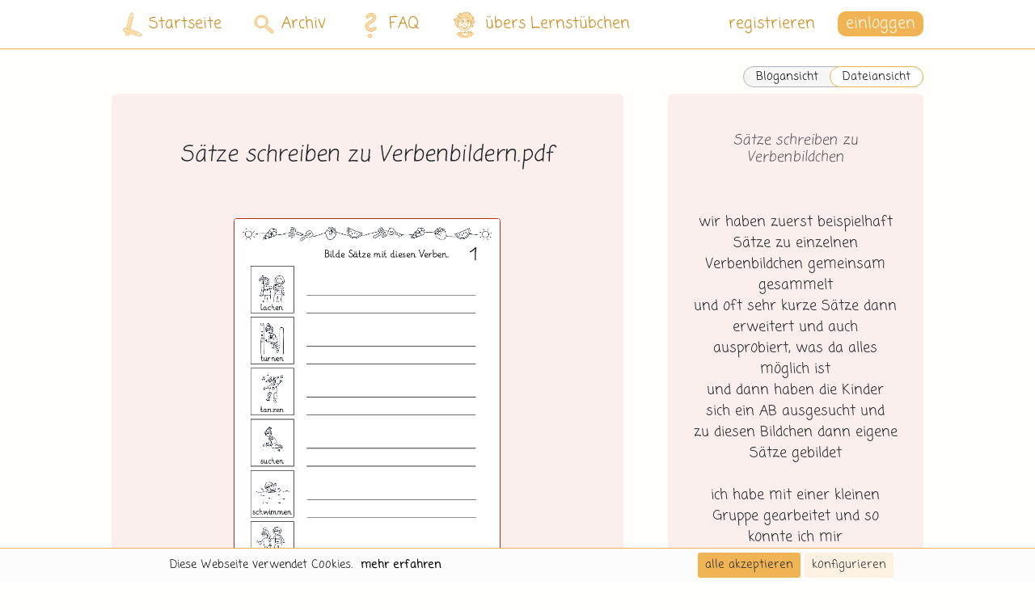

--- FILE ---
content_type: text/html; charset=UTF-8
request_url: https://lernstuebchen-grundschule.de/archiv/beitrag-12364
body_size: 11211
content:
<!DOCTYPE html>
<html lang="de" data-clear-stored-comment="" >
    <head>
        <meta charset="UTF-8">
        <title>Sätze schreiben zu Verbenbildchen (.pdf) - Lernstübchen</title>
        <meta name="description" content="Arbeitsblatt zu `Sätze schreiben zu Verbenbildchen` (.pdf) herunterladen. ►Lernstübchen Grundschule◄">
                        <meta name="viewport" content="">

                        <meta name="google-site-verification" content="LbV93e9wG-r-sqB62KMY_aC4FE0WhyizafOk_fvIAWA" />
            <meta name="google-site-verification" content="EJPeHJJtrN7rFTTeOGXRtcexKdE_Nl_iCfQje7Ar7Is" />
        
    <link rel="canonical" href="https://lernstuebchen-grundschule.de/beitrag-saetze_schreiben_zu_verbenbildchen">

                        <link rel="apple-touch-icon" type="image/png" sizes="192x192" href="/android-chrome-192x192.png">
            <link rel="icon" href="/favicon.ico" type="image/x-icon">
            <link rel="manifest" href="/site.webmanifest">
            <link rel="mask-icon" href="/safari-pinned-tab.svg" color="#f1b454">
            <meta name="msapplication-TileColor" content="#F1B454">
            <meta name="theme-color" content="#FFFCED">

                                        
            <link rel="stylesheet" href="/build/cookieConsent.c5cb4a41.css">
            <link rel="stylesheet" href="/build/core.c1b160ce.css">
            <link rel="stylesheet" href="/build/app.46937d81.css">
        
    <link rel="stylesheet" href="/build/summernote.9aa12842.css">
    <link rel="stylesheet" href="/build/summernotePostComments.e24630d0.css">
    <link rel="stylesheet" href="/build/tamEmojiStyle.48b0bdf5.css">
    </head>

    
    <script src="/build/runtime.56847463.js"></script><script src="/build/cookieConsent.15300254.js"></script>

<div class="ch-cookie-consent ch-cookie-consent--light-theme ch-cookie-consent--bottom ">
    <form name="cookie_consent" method="post" class="ch-cookie-consent__form">
    <div class="ch-cookie-consent__category-group">
        <div class="d-flex justify-content-center">
                                                    <div class="ch-cookie-consent__category">
        <ul>
            <li>
                <div class="ch-cookie-consent__category-information">
                    <h4 class="ch-cookie-consent__category-title">Möchtest du Analytics-Cookies akzeptieren?</h4>
                    <p class="ch-cookie-consent__category-description"></p>
                </div>
            </li>
            <li>
                <div class="ch-cookie-consent__category-toggle">
                                            <div class="form-check">        
        <input type="radio" id="cookie_consent_analytics_0" name="cookie_consent[analytics]" required="required" class="form-check-input" value="true" />
        <label class="form-check-label required" for="cookie_consent_analytics_0">ja</label></div>                                            <div class="form-check">        
        <input type="radio" id="cookie_consent_analytics_1" name="cookie_consent[analytics]" required="required" class="form-check-input" value="false" checked="checked" />
        <label class="form-check-label required" for="cookie_consent_analytics_1">nein</label></div>                                    </div>
            </li>
        </ul>
    </div>

                                                                    <div class="ch-cookie-consent__category">
        <ul>
            <li>
                <div class="ch-cookie-consent__category-information">
                    <h4 class="ch-cookie-consent__category-title">Möchtest du Tracking-Cookies akzeptieren?</h4>
                    <p class="ch-cookie-consent__category-description"></p>
                </div>
            </li>
            <li>
                <div class="ch-cookie-consent__category-toggle">
                                            <div class="form-check">        
        <input type="radio" id="cookie_consent_tracking_0" name="cookie_consent[tracking]" required="required" class="form-check-input" value="true" />
        <label class="form-check-label required" for="cookie_consent_tracking_0">ja</label></div>                                            <div class="form-check">        
        <input type="radio" id="cookie_consent_tracking_1" name="cookie_consent[tracking]" required="required" class="form-check-input" value="false" checked="checked" />
        <label class="form-check-label required" for="cookie_consent_tracking_1">nein</label></div>                                    </div>
            </li>
        </ul>
    </div>

                                                                    <div class="ch-cookie-consent__category">
        <ul>
            <li>
                <div class="ch-cookie-consent__category-information">
                    <h4 class="ch-cookie-consent__category-title">Möchtest du Social-Media-Cookies akzeptieren?</h4>
                    <p class="ch-cookie-consent__category-description"></p>
                </div>
            </li>
            <li>
                <div class="ch-cookie-consent__category-toggle">
                                            <div class="form-check">        
        <input type="radio" id="cookie_consent_social_media_0" name="cookie_consent[social_media]" required="required" class="form-check-input" value="true" />
        <label class="form-check-label required" for="cookie_consent_social_media_0">ja</label></div>                                            <div class="form-check">        
        <input type="radio" id="cookie_consent_social_media_1" name="cookie_consent[social_media]" required="required" class="form-check-input" value="false" checked="checked" />
        <label class="form-check-label required" for="cookie_consent_social_media_1">nein</label></div>                                    </div>
            </li>
        </ul>
    </div>

                                                                    <div class="ch-cookie-consent__category">
        <ul>
            <li>
                <div class="ch-cookie-consent__category-information">
                    <h4 class="ch-cookie-consent__category-title">Möchtest du Marketing-Cookies akzeptieren?</h4>
                    <p class="ch-cookie-consent__category-description"></p>
                </div>
            </li>
            <li>
                <div class="ch-cookie-consent__category-toggle">
                                            <div class="form-check">        
        <input type="radio" id="cookie_consent_marketing_0" name="cookie_consent[marketing]" required="required" class="form-check-input" value="true" />
        <label class="form-check-label required" for="cookie_consent_marketing_0">ja</label></div>                                            <div class="form-check">        
        <input type="radio" id="cookie_consent_marketing_1" name="cookie_consent[marketing]" required="required" class="form-check-input" value="false" checked="checked" />
        <label class="form-check-label required" for="cookie_consent_marketing_1">nein</label></div>                                    </div>
            </li>
        </ul>
    </div>

                                                                                                                        <input type="hidden" id="cookie_consent__token" name="cookie_consent[_token]" value="3001e50f4fdd4bd53a91.U-IShsypyzcx8DVWnarquPqVpgb-lBwvAPRzTY-41us.N9txq7j9-kZ3oFIlzc-nyc_byiuE8FhLWpM_eO7bh4Q8qX_TmPOAZVCEYA" />
                                    </div>
        <div class="d-flex justify-content-center">
                <div class="ch-cookie-consent__btn-wrapper">
        <button type="button" id="cookie_consent_save" name="cookie_consent[save]" class="ch-cookie-consent__btn btn">Auswahl akzeptieren</button>
    </div>

        </div>
        <hr>
    </div>

    <div class="ch-cookie-button-wrapper container-small-fluid">
        <div class="ch-cookie-info-wrapper">
            <ul class="cookie-consent-button-list">
                                    <li class="ch-cookie-consent__title">Diese Webseite verwendet Cookies.</li>
                                                    <li class="ch-cookie-consent__intro"></li>
                                                    <li>
                        <a class="ch-cookie-consent__read-more" href="/datenschutz">mehr erfahren</a>
                    </li>
                            </ul>
        </div>

        <div class="">
            <ul class="cookie-consent-button-list">
                <li>    <div class="ch-cookie-consent__btn-wrapper">
        <button type="button" id="cookie_consent_use_all_cookies" name="cookie_consent[use_all_cookies]" class="btn ch-cookie-consent__btn ch-cookie-consent__btn--secondary btn">alle akzeptieren</button>
    </div>
</li>
                <li>
                    <div class="ch-cookie-consent__btn-group">
                        <div class="ch-cookie-consent__toggle-details">
                            <span class="ch-cookie-consent__toggle-details-show">konfigurieren</span>
                            <span class="ch-cookie-consent__toggle-details-hide">Details ausblenden</span>
                        </div>
                    </div>
                </li>
            </ul>
        </div>
    </div>

    </form>
</div>

    
    <body id="body" class="app d-flex flex-column min-vh-100  ">

        <div id="backdrop-overlay" class="backdrop-overlay"></div>

        <div id="archivSingle" class="flex-grow-1 d-flex flex-column">

            <main class="flex-grow-1 d-flex flex-column main-content-wrapper">

                                    <div class="container-small-fluid">
                        <header>
                            <div class="row">
                                <div class="col-md">
                                                                                                            
<div id="lernstuebchenHeader" class="lernstuebchen-header ls-nav hide-on-scroll
            ls24-navbar ls24-navbar-default
    ">
    <nav class="lernstuebchen-navbar container-fluid">
        <div class="mobile-only lernstuebchen-navbar-popped-up-wrapper">
            <span class="notification-bell-popped-up"></span>
            <span class="menu-cross-popped-up default"></span>
        </div>
        <div class="mobile-only navbar-background-right navbar-background-right-small"></div>
        <div class="mobile-only navbar-background-left"></div>
        <div class="mobile-only container-small-fluid navbar-light">
                            <a class="d-flex align-items-center mr-auto" href="/">
                    <div class="ls24-logo-mobile ls24-icon-default mr-3"></div>
                </a>
            
            <span class="d-flex align-items-center font-weight-bold">
                <span class="navbar-title"></span>
            </span>

            <div class="navbar-toggle-wrapper">

                                
                <button class="navbar-toggler "
                        type="button">

                                                            
                                                    <i class="ls24-menu-mobile ls24-icon-default"></i>
                                                            </button>
                <a class="notification-toggle dropdown-toggle" href="#" role="button"
                   data-toggle="dropdown" aria-haspopup="true" aria-expanded="false">
                    <i class="ls-menu-cross"></i>
                </a>
            </div>
        </div>
        <div class="mobile-only">
                    </div>

        <div class="lernstuebchen-navbar-content-wrapper mobile">
            <ul class="mobile-navbar navbar-nav">
                <li class="nav-item">
                    <a class="nav-link" href="/">
                        <img src="/build/images/ls-2024/Logo_Bildmarke.svg" alt="Lernstübchen"
                             style="width: 50px; margin: 0 calc(35px + 18px) 0 18px" class="navbar-logo">
                        Blog
                    </a>
                </li>
                <li class="nav-item">
                    <a class="nav-link" href="/archiv">
                        <img src="/build/images/ls-2024/icons/lupe.svg" alt="Lernstübchen"
                             style="width: 60px; margin: 0 calc(35px + 13px) 0 13px" class="navbar-logo">
                        Archiv
                    </a>
                </li>
                <li class="nav-item">
                    <a class="nav-link" href="/hilfe">
                        <img src="/build/images/ls-2024/icons/question.svg" alt="Lernstübchen"
                             style="width: 86px; margin: 0 35px 0 0" class="navbar-logo">
                        FAQ
                    </a>
                </li>
                <li class="nav-item">
                    <a class="nav-link" href="/ueber-uns">
                        <img src="/build/images/ls-2024/icons/gille.svg" alt="Lernstübchen"
                             style="width: 80px; margin: 0 calc(35px + 3px) 0 3px" class="navbar-logo">
                        übers Lernstübchen
                    </a>
                </li>
                                    <li class="nav-item">
                        <br>
                    </li>
                    <li class="nav-item d-flex">
                        <a href="/login" class="login-button btn btn-main-dark-ls mr-5">einloggen</a>
                        <a href="/registrieren-uebersicht" class="nav-link">registrieren</a>
                    </li>
                            </ul>
        </div>

        <div class="lernstuebchen-navbar-content-wrapper desktop">
            <ul class="desktop-navbar">
                <li class="nav-item">
                    <a class="nav-link nav-link-home" href="/">
                        <img src="/build/images/ls-2024/Logo_Bildmarke.svg" alt="Lernstübchen" class="navbar-logo navbar-logo-logo">
                        Startseite
                    </a>
                </li>
                <li class="nav-item">
                    <a class="nav-link nav-link-archive" href="/archiv">
                        <img src="/build/images/ls-2024/icons/lupe.svg" alt="Lernstübchen" class="navbar-logo navbar-logo-lupe">
                        Archiv
                    </a>
                </li>
                <li class="nav-item">
                    <a class="nav-link nav-link-faq" href="/hilfe">
                        <img src="/build/images/ls-2024/icons/question.svg" alt="Lernstübchen" class="navbar-logo navbar-logo-question">
                        FAQ
                    </a>
                </li>
                <li class="nav-item">
                    <a class="nav-link nav-link-about" href="/ueber-uns">
                        <img src="/build/images/ls-2024/icons/gille.svg" alt="Lernstübchen" class="navbar-logo navbar-logo-gille">
                        übers Lernstübchen
                    </a>
                </li>
                <li class="nav-item navbar-spacer">
                </li>
                                    <li class="nav-item">
                        <a href="/registrieren-uebersicht" class="nav-link nav-link-register">registrieren</a>
                    </li>
                    <li class="nav-item">

                                                                                                                                                                                                                                                                        

                        <div class="dropdown" id="loginDropdown">
                            <a class="dropdown-toggle header-login-button" href="#" role="button" id="dropdownLoginLink"
                               data-toggle="dropdown" aria-haspopup="true" aria-expanded="false">
                                einloggen
                            </a>
                            <div class="dropdown-menu dropdown-menu-right login-dropdown" aria-labelledby="dropdownLoginLink">
                                <form method="post" action="/login">
    <div class="row">

                <div class="col-12 col-lg-6 order-0">
            <h2 class="login-title">Logge dich ein</h2>
        </div>
                <div class="login-settings-wrapper col-12 order-5 order-lg-1">
            <a href="/passwort-zuruecksetzen" class="login-control">Passwort vergessen?</a>
        </div>

        <div class="col-12 order-1 order-lg-1">
                    </div>

        
        <div class="form-group col-12 order-1">
            <label for="headerInputEmail" class="d-none"></label>
            <input type="text" value="" name="email" class="form-control login-input"
                   data-ignore-validation="true" id="headerInputEmail" aria-describedby="emailHelp"
                   required placeholder="Nickname (oder E-Mail-Adresse)">
        </div>
        <div class="form-group col-12 order-1">
            <label for="headerInputPassword" class="d-none"></label>
            <input type="password" name="password" class="form-control login-input" id="headerInputPassword"
                   placeholder="Passwort">
        </div>

        <input class="col-12 order-1" type="hidden" name="_csrf_token" value="cf9f.46dTPM8nYOH8uhw0XeKRsV6EvxeORUxDrLLQbOrEmJE.kZQqV45BNqiq02paPpbl3x2p8kC9CxgxmOu1BYSBquSKzjhKnkEnl7PVXQ">
        <div class="login-submit-wrapper col-12 order-3">
                            <a class="register-btn order-3" href="/registrieren-uebersicht">registrieren</a>
                        <input type="submit" id="headerSubmit" class="btn btn-main-dark-ls order-0" name="headerSubmit" value="einloggen" />
        </div>
    </div>
</form>

                            </div>
                        </div>
                    </li>
                            </ul>
        </div>
    </nav>

    </div>

                                </div>
                            </div>
                        </header>
                    </div>
                                    
                
                
                                    <div class="container-small-fluid">
                        <div class="row">
                                <div class="col-md-12 w-100">
        <div class="mt-main w-100 d-flex justify-content-end mb-2">
            <a href="/beitrag-saetze_schreiben_zu_verbenbildchen" class="link-switch-wrapper">
        <span class="link-switch">
            Blogansicht
        </span>
                <span class="link-switch-checked">
            Dateiansicht
        </span>
            </a>
        </div>
    </div>
                        </div>
                    </div>
                
                                                                                                    <div class="container-golden-ratio ">
                                                <div class="container-content-wrapper">
                                <section id="single">
        <article class="p-5 mb-main post deutsch">
            <div class="row">
                <div class="col-md-12">
                    <div class="text-center">
                                                                                                    
<div class="mb-4">

            <div class="row">
            
                                    <div class="col-lg-12 mx-auto mb-2">

                                                
                                                    <header class="widget-title-wrapper">
                                <h1 class="spy-3 mb-5 widget-title title-bb">Sätze schreiben zu Verbenbildern.pdf</h1>
                            </header>
                        
                                                    <div class="row">

                                                                    <div class="col-lg mx-auto attachment-slider">
                                        
                                        <img src="/uploads/posts/Deutsch/Schreiben/Sätze schreiben/saetze_schreiben_zu_verbenbildchen/dc426c1fa482a68a7d8d027f964b2320//Sätze schreiben zu Verbenbildern-avatar.png"
                                             class="img-fluid w-100 rounded bg-white border border-deutsch"
                                             alt="Sätze schreiben zu Verbenbildchen">
                                    </div>
                                                            </div>

                            
                            <div class="row attachment-meta-label-wrapper">
                                <span class="badge badge-light">
                                    10 Seiten
                                </span>
                                <span class="badge badge-light">Arbeitsblatt</span>
                            </div>

                        
                        
                        <div class="download-button-wrapper">
                            
     <a data-toggle="modal" href="#" data-target="#registry_license"
       class="btn btn-main-dark-ls btn-lg desktop-download-button">
        <i class="ls-download-button"></i>
        <span class="text-center">mit Lizenz herunterladen</span>
    </a>

                                                    </div>

                    </div>
                                    </div>
    </div>
                    </div>
                </div>
            </div>
        </article>

        <div class="meta-row mb-5 desktop-only">
            <div class="meta-column post-navigation">
            <a class="btn btn-sm btn-secondary" href="/beitrag-rechentrainer_minus_zr_20">< Rechentrainer minus ZR 20</a>
        </div>
                <div class="meta-column text-right">
            <a class="btn btn-sm btn-secondary" href="/beitrag-partnerrechnen_zr_100_ze_minus_e_mit_ue_3_2">Partnerrechnen ZR 100 - ZE minus E mit Ü (3.2) ></a>
        </div>
    </div>
<div class="meta-row">
    <div class="meta-column desktop-only">
        <p class="meta-title">Kategorien</p>
                    <a href="/suche?subject=Deutsch" class="badge badge-deutsch">Deutsch</a>
                            <a href="/suche?area=Schreiben" class="badge badge-deutsch-light">Schreiben</a>
                            <a href="/suche?content=S%C3%A4tze%20schreiben" class="badge badge-deutsch-light">Sätze schreiben</a>
            </div>
    <div class="meta-column meta-column-labels">
        <p class="meta-title meta-title-labels">Labels</p>
         <a href="/suche?class%5B0%5D=1" class="badge badge-light meta-badge">Klasse 1</a>   <a href="/suche?class%5B0%5D=2" class="badge badge-light meta-badge">Klasse 2</a>              </div>
</div>
<div class="meta-row">
    <div class="meta-column">
        <p class="meta-title">veröffentlicht</p>
        <p class="meta-content">01.07.2024</p>
    </div>
        <div class="meta-column">
        <p class="meta-title">Illustration</p>
        <p class="meta-content"><a href="https://www.martinalengers.de" target="_blank">Martina Lengers</a></p>
    </div>
                <div class="meta-column">
        <p class="meta-title">Schrift</p>
        <p class="meta-content"><a href="http://www.will-software.com/infos/schul_otf.htm" target="_blank">Grundschrift (Will Software)</a></p>
    </div>
                </div>

        <div id="comments-section">
                        <div class="comments-wrapper mb-5 mt-5" id="comments">
    <div class="col-md">
                    
<section class="comment-add  mt-0" id="comment-add">
    <form name="post_comment" method="post" action="/post/comment/post_12364/add">
    <div class="">
        
        <div class="form-group"><textarea id="post_comment_message" name="post_comment[message]" required="required" rows="1" placeholder="Jeder Kommentar ist wertvoll. Wir freuen uns auf deinen Beitrag." class="add-comment-box form-control"></textarea></div>
                                <div class="add-comment-button disabled" data-toggle="modal" data-target="#loginFormModal"
            >
                <i class="fas fa-comment"></i> Kommentar veröffentlichen
            </div>
            </div>
    <input type="hidden" id="post_comment_parentAnswer" name="post_comment[parentAnswer]" /><input type="hidden" id="post_comment__token" name="post_comment[_token]" value="fe38093bc63a4797c66cf03396.WfFFWMdEmmn12IBuSpvN8Omq3PCH34WqOSxxSdBpHPc.HZhwafIt-AGZn-49A8Sf3djviLbOsNPkC086PagCKJA9pgp1sQvVJJadzQ" /></form>
</section>

        <div id="answer-form" class="d-none -border-none">
                        
<section class="comment-add  mt-0" id="comment-add">
    <form name="post_comment" method="post" action="/post/comment/post_12364/add">
    <div class="">
        
        <div class="form-group"><textarea id="post_comment_message" name="post_comment[message]" required="required" rows="1" placeholder="Hier kannst du auf den oben stehenden Kommentar antworten." class="add-comment-box form-control"></textarea></div>
                                <div class="add-comment-button disabled" data-toggle="modal" data-target="#loginFormModal"
            >
                <i class="fas fa-comment"></i> Kommentar veröffentlichen
            </div>
            </div>
    <input type="hidden" id="post_comment_parentAnswer" name="post_comment[parentAnswer]" /><input type="hidden" id="post_comment__token" name="post_comment[_token]" value="28.oXoiiBDvDmQcpu6xqjWTq76Sw5SxiKuw0uCEYBCq-Ns.5RMXuSWGbAxw4YDi42rBho_Xl9L45_3-4IPPFGjBzLzFLW2lZqBBKX_jow" /></form>
</section>

        </div>
    </div>
</div>

                        <section class="comment-list">
    <article class="comments-wrapper">
        <div class="col-md">
                            <div id="comment-list-number-1" class="mt-3">
                                            
<article class="row">
    <div class="col-md-12">
        <div id="kommentar85804" class="card
                    comment
                                        mt-4                    ">
            <div class="card-body comment-body">

                <div class="comment-control-inner comment-control-inner-top">
                                                        </div>

                <div class="comment-control-inner comment-control-inner-bottom">
                                                        </div>

                                
                <div class="card-text text-justify">
                                        <span class="pre-wrap">Vielen Dank für diese tollen Schreibblätter! Meine Kinder schreiben bei Verbenbildchen oft etwas abwechslungsreichere Sätze als bei Nomenbildchen. :-) Liebe Grüsse, Anita</span>
                </div>
            </div>
        </div>
        <div class="card-title comment-title row comment-thread-border">
            <div id="userControl" class="col text-right">
                <small>
                                            von
                                                                                    ankra
                                                                                            <span>
                        am 01.07.2024
                        <span class="desktop-only">
                            um 19:25 Uhr
                        </span>
                    </span>
                </small>

                                                        <span style="display: inline-block; min-width: 25px;">
                                                    <small data-content='Logge dich ein, um diesen Kommentar als "Gefällt mir!" zu markieren.'
                                   data-toggle="popover" data-placement="bottom" data-trigger="hover click focus">
                                <i class="far fa-heart comment-likes"></i>
                            </small>
                                                <span style="display: inline-block; min-width: 10px;">
                            <small id="numlikes85804" data-currentlikes="2"
                                   data-content="" data-toggle="popover" data-placement="bottom"
                                   data-trigger="hover click focus">
                                2
                            </small>
                        </span>
                    </span>
                            </div>

        </div>
    </div>
</article>
                                                                                    <div class="comment-thread-border ml-3">
                                    
<article class="row">
    <div class="col-md-12">
        <div id="kommentar85805" class="card
                    comment
                                        mt-2 ml-4 comment-answer                    ">
            <div class="card-body comment-body">

                <div class="comment-control-inner comment-control-inner-top">
                                                        </div>

                <div class="comment-control-inner comment-control-inner-bottom">
                                                        </div>

                                
                <div class="card-text text-justify">
                                        <span class="pre-wrap">Meine Erfahrung war jetzt, dass auch hier ganz einfache Sätze möglich sind und ich wirklich sammeln musste, um deutlich zu machen, dass man sich durchaus etwas einfallen lassen kann. Dann hat es aber ganz gut geklappt.
LG Gille</span>
                </div>
            </div>
        </div>
        <div class="card-title comment-title row ">
            <div id="userControl" class="col text-right">
                <small>
                                            von
                                                                                <span class="comment-admin-badge"
                                  data-toggle="popover" data-placement="bottom" data-trigger="hover click focus"
                                  data-content="Gille ist Autorin im Lernstübchen.">
                                Gille
                                <img src="/build/images/ls-2024/icons/three-pens.svg"
                                     class="comment-admin-badge-icon">
                            </span>
                                                                <span>
                        am 02.07.2024
                        <span class="desktop-only">
                            um 11:55 Uhr
                        </span>
                    </span>
                </small>

                                                        <span style="display: inline-block; min-width: 25px;">
                                                    <small data-content='Logge dich ein, um diesen Kommentar als "Gefällt mir!" zu markieren.'
                                   data-toggle="popover" data-placement="bottom" data-trigger="hover click focus">
                                <i class="far fa-heart comment-likes"></i>
                            </small>
                                                <span style="display: inline-block; min-width: 10px;">
                            <small id="numlikes85805" data-currentlikes="0"
                                   data-content="" data-toggle="popover" data-placement="bottom"
                                   data-trigger="hover click focus">
                                0
                            </small>
                        </span>
                    </span>
                            </div>

        </div>
    </div>
</article>
                                </div>
                                                                                                    <div class="card comment-control">
                            <div class="card-text mx-2">
                                                                    <div class="btn add-answer-button disabled" data-toggle="popover"
                                         data-placement="bottom" data-html="true" data-trigger="hover click focus"
                                         data-content="Als registrierte*r Leser*in hast du die Möglichkeit zu kommentieren.">
                                        <i class="far fa-comments"></i> antworten
                                    </div>
                                                            </div>
                        </div>
                                    </div>
                    </div>
    </article>
</section>

            <div id="load-more-comments-section" class="comments-wrapper mb-3">
    <div class="col-md text-center">
        <div id="load-more-comments" class="load-more-comments-spinner">
            <i class="fas fa-spinner fa-spin"></i>
        </div>
    </div>
</div>
            <div class="emoji-dropdown-space" style="height: 100px"></div>
        </div>
    </section>

    <div id="summernotedata" class="d-none"
         data-commentplaceholder="Jeder Kommentar ist wertvoll. Wir freuen uns auf deinen Beitrag."
         data-answerplaceholder="Hier kannst du auf den oben stehenden Kommentar antworten."
         data-disabled="true"></div>


                        </div>
                                                <div class="container-sidebar-wrapper">
                                <div class="p-main mb-main blog-body post deutsch">
        <div class="text-center mt-3">
            <div class="widget-title-wrapper text-center">
                <h5 class="widget-title secondary-title">Sätze schreiben zu Verbenbildchen</h5>
            </div>
            <main>
                <p class="my-5"><p align="center">wir haben zuerst beispielhaft Sätze zu einzelnen Verbenbildchen gemeinsam gesammelt <br></p><p align="center">und oft sehr kurze Sätze dann erweitert und auch ausprobiert, was da alles möglich ist <br></p><p align="center">und dann haben die Kinder sich ein AB ausgesucht und <br></p><p align="center">zu diesen Bildchen dann eigene Sätze gebildet <br></p><p align="center"><br></p><p align="center">ich habe mit einer kleinen Gruppe gearbeitet und so konnte ich mir </p><p align="center">viele Sätze auch noch vorlesen lassen und ggf auch noch einmal lautieren,</p><p align="center">um fehlende Laute zu ergänzen...</p><p align="center"><br></p><p align="center">LG Gille<br>    </p></p>
            </main>
        </div>
    </div>
            
<div class="sticky-top desktop-only login-sidebar">
    <div class="quick-link-search-box sidebar-slim-box" id="side-slim-search-bar">
        <div class="quick-link-search-box-inner-wrapper">
            <h2 class="desktop-only quick-link-search-title">Materialsuche</h2>
            <div class="quick-link-search-bar-wrapper">
                <form name="search" method="get" action="/searching">
<div class="d-flex">
    <input type="text" id="search_search" name="search[search]" placeholder="suche mit Stichwörtern im Archiv" class="form-control login-input form-control" />
    <button class="btn btn-main-dark-ls" type="submit"
            style="margin-left: .4rem;
                  color: #8F5C0B;
                  padding: 0 0.1rem;
                  display: flex;
                  justify-content: center;
                  align-items: center;">
        <i class="ls-lupe-dark"></i>
    </button>
</div>
<input type="hidden" id="search__token" name="search[_token]" value="87647cbdaa2d5bbc7a52de9dc.eOi2MPSVgAGqyu1x5Q0VySCX3KGcgl6bXzY67N6ibZI.OrubaqL09XXPrZQWqGVkmmTek-2vtTzUGwRLmpPnK8g00cVFu6PRUPOppA" /></form>

            </div>
            <a class="quick-link-search-link" href="/suche">erweiterte Suche</a>
        </div>
    </div>
    <div class="login-form-wrapper "
         id="side-slim-menu">

        <div class="login-banner-logo"></div>

                            <form method="post" action="/login">
    <div class="row">

                <div class="col-12 col-lg-6 order-0">
            <h2 class="login-title">Logge dich ein</h2>
        </div>
                <div class="login-settings-wrapper col-12 order-5 order-lg-1">
            <a href="/passwort-zuruecksetzen" class="login-control">Passwort vergessen?</a>
        </div>

        <div class="col-12 order-1 order-lg-1">
                    </div>

        
        <div class="form-group col-12 order-1">
            <label for="sidebarInputEmail" class="d-none"></label>
            <input type="text" value="" name="email" class="form-control login-input"
                   data-ignore-validation="true" id="sidebarInputEmail" aria-describedby="emailHelp"
                   required placeholder="Nickname (oder E-Mail-Adresse)">
        </div>
        <div class="form-group col-12 order-1">
            <label for="sidebarInputPassword" class="d-none"></label>
            <input type="password" name="password" class="form-control login-input" id="sidebarInputPassword"
                   placeholder="Passwort">
        </div>

        <input class="col-12 order-1" type="hidden" name="_csrf_token" value="a.gGDviTHlrGWhU3n2O9htiyQ2cfmcrpq5fwTrRqGAOkY.8lOW4nCD-iz3Og-YWKwZ5WcbPK6v4M7LS12OL8_FCDPpCYT_YIPrE-48OA">
        <div class="login-submit-wrapper col-12 order-3">
                            <a class="register-btn order-3" href="/registrieren-uebersicht">registrieren</a>
                        <input type="submit" id="sidebarSubmit" class="btn btn-main-dark-ls order-0" name="sidebarSubmit" value="einloggen" />
        </div>
    </div>
</form>

            </div>
    </div>

    
                        </div>
                                            </div>
                
                                            </main>
                            <footer class="">
                    <div class="container-small-fluid">
    <div class="row">
        <div class="col-lg-6"></div>
        <div class="col">
            <ul class="nav justify-content-end">
                <li class="nav-item">
                    <a class="nav-link py-0" href="/hilfe">Hilfe</a>
                </li>
                <li class="nav-item">
                    <a class="nav-link py-0" href="/impressum">Impressum</a>
                </li>
                <li class="nav-item">
                    <a class="nav-link py-0" href="/datenschutz">Datenschutz</a>
                </li>
                <li class="nav-item">
                    <a class="nav-link py-0" href="/agb">AGB</a>
                </li>
            </ul>
        </div>
    </div>
</div>

                </footer>
            
            
            
                <div class="modal fade" id="denyCommentModal" tabindex="-1" role="dialog" aria-labelledby="label_denyCommentModal" aria-hidden="true">
    <div class="modal-dialog" role="document">
        <div class="modal-content">
            <div class="modal-header">
                <h5 class="modal-title card-link" id="label_denyCommentModal">
                    <small>Wirklich abweisen?</small>
                </h5>
                <button type="button" class="close" data-dismiss="modal" aria-label="Close">
                    <span aria-hidden="true">&times;</span>
                </button>
            </div>
            <div class="modal-body">
                <p class="m-3">
                    Möchtest du diesen Kommentar wirklich ablehnen?
                    In diesem Fall erhält der betroffene Nutzer eine Benachrichtigung und eine E-Mail.
                </p>
                <div class="text-right m-3">
                    <a id="commentdenyid" href="loading..." class="btn btn-danger">
                        ✘ ablehnen
                    </a>
                    <button type="button" class="btn btn-secondary" data-dismiss="modal" aria-label="Close">
                        zurück
                    </button>
                </div>
            </div>
        </div>
    </div>
</div>
    
<!-- Modal -->
<div class="modal fade" id="registry_license" tabindex="-1" role="dialog"
     aria-labelledby="auth_login_modalTitle" aria-hidden="true">
    <div class="modal-dialog modal-dialog-centered modal-lg" role="document">
        <div class="modal-content p-5">
            <div class="modal-header">
                <div class="widget-title-wrapper" style="padding-right: 5px;">
                    <h1 class="widget-title title-bb">Du möchtest die Datei herunterladen?!</h1>
                </div>
                <button type="button" class="close" data-dismiss="modal" aria-label="Close">
                    <span aria-hidden="true">&times;</span>
                </button>
            </div>
            <div class="text-left mt-main">

                
                <p>Dafür brauchst du eine Lizenz. Bist du bereits im Lernstübchen registriert? Dann <a href="/login?redirect=customer_license_view_core&amp;licencedReferer=/archiv/beitrag-12364">logge dich direkt ein</a> und buche dir über deine Übersicht eine Einzel- oder Gruppenlizenz. Ansonsten registriere dich zunächst, dafür hast du diese Möglichkeiten:</p>
                <br />
                <div class="pricing card-deck flex-column flex-md-row mb-3">
                    <div class="card card-pricing popular shadow px-3 mb-4 register-link register-link-single" data-path="/registrieren/einzellizenz">
                                            <span class="price-card-header card-body">Einzellizenz</span>

    <h6 class="price-headline">zum Downloaden</h6>
    <div class="card-header price-card-price-row order-lg-1 order-5">
        <div class="price-row">
            <div class="col-lg-3 col-auto"></div>
            <div class="col-lg-6 col-auto price-row-main-column">
                <h1 class="price-row-element price-column"
                    data-pricing-value="30">24,00€</h1>
            </div>
            <div class="col-lg-3 col-auto">
                <div class="price-row-element post-price-column">
                    <span>/&nbsp;365&nbsp;Tage</span>
                </div>
            </div>
        </div>
    </div>

    <div class="card-body price-card-benefits order-3">
        <ul class="list-unstyled">
                            <li><span class="text-success font-weight-bolder">&#10003;</span> bessere Dateivorschau</li>
                <li><span class="text-success font-weight-bolder">&#10003;</span> kommentieren möglich</li>
                                        <li><span class="mobile-only">wie lizenzfrei, </span>plus:</li>
                        <li>
                <span class="price-card-benefit-highlighted">
                    <span class="text-success font-weight-bolder">&#10003;</span>
                    inklusive Download-Lizenz
                </span>
            </li>
        </ul>
    </div>

    <div class="card-footer bg-transparent border-0 mt-0 pt-0 order-lg-6 order-6">
        <a href="#" data-toggle="modal" data-target="#WasbekommeichbeieinerEinzellizenzzustzlich"><small class="desktop-only">mehr Infos</small></a>
            <a href="/registrieren/einzellizenz"
       class="btn registration-button">
        <span class="desktop-only">
                            kostenpflichtig registrieren
                    </span>
        <span class="mobile-only"><i class="fas fa-chevron-right"></i></span>
    </a>

    </div>

    <div class="price-card-bg-icon" style="right: 12%; height: 85%;">
        <img src="/build/images/registration/lehrerin2 1.svg" alt="Einzellizenz-Icon">
    </div>

                    </div>
                    <div class="card card-pricing px-3 mb-4 register-link register-link-group" data-path="/registrieren/gruppenlizenz">
                                            <span class="price-card-header card-body">Gruppenlizenz</span>

    <h6 class="price-headline">für Gruppen oder Schulen</h6>
            <div class="card-header price-card-price-row order-lg-1 order-5">
            <div class="price-row">
                <div class="col-lg-3 col-auto">
                    <span class="price-row-element pre-price-column">ab</span>
                </div>
                <div class="col-lg-6 col-auto price-row-main-column">
                    <h1 class="price-row-element price-column"
                        data-pricing-value="30">12,00€
                    </h1>
                </div>
                <div class="col-lg-3 col-auto">
                    <div class="price-row-element post-price-column">
                        <table class="text-left" style="line-height: 1">
                            <tr><td>/&nbsp;Nutzer</td></tr>
                            <tr><td>/&nbsp;365&nbsp;Tage</td></tr>
                        </table>
                    </div>
                </div>
            </div>
        </div>
            <div class="card-body price-card-benefits order-3 ">
        <ul class="list-unstyled">
                            <li class="desktop-only">mehrere <span class="badge badge-main-dark-ls">Einzellizenzen</span></li>
                                        <li>mit:</li>
                        <li>
                <span class="text-success font-weight-bolder">&#10003;</span>
                <span data-toggle="popover" data-trigger="click hover" data-placement="bottom" data-content="Wird geladen..." id="price-table-tooltip">
                    <span class="price-card-benefit-highlighted">gestaffeltem Rabatt</span>
                    <span class="price-card-info">
                        <span class="fa fa-info-circle price-card-info-icon"></span>
                    </span>
                </a>
            </li>
        </ul>
    </div>

    <div class="card-footer bg-transparent border-0 mt-0 pt-0 order-lg-6 order-6">
        <a href="#" data-toggle="modal" data-target="#WelchenVorteilbieteteineGruppen-bzwSchullizenz"><small class="desktop-only">mehr Infos</small></a>
            <a href="/registrieren/gruppenlizenz"
       class="btn registration-button">
        <span class="desktop-only">
                            Gruppe registrieren
                    </span>
        <span class="mobile-only"><i class="fas fa-chevron-right"></i></span>
    </a>

    </div>

            <div class="price-card-bg-icon" style="right: 0; height: 100%;">
            <img src="/build/images/registration/Schule 2.svg" alt="Gruppenlizenz-Icon">
        </div>
    
                    </div>
                </div>
                <div>
                    <small class="font-italic">
                        Mehr Infos zu allen Möglichkeiten findest du <a href="/registrieren-uebersicht">hier</a>
                        oder <a href="/ueber-uns">Übers Lernstübchen</a> |
                        <a href="/agb">AGB</a> |
                        <a href="/hilfe">FAQ</a>
                    </small>
                </div>
            </div>
        </div>
    </div>
</div>
    
<!-- Modal -->
<div class="modal fade" id="booking_license" tabindex="-1" role="dialog"
     aria-labelledby="auth_login_modalTitle" aria-hidden="true">
    <div class="modal-dialog modal-dialog-centered modal-lg" role="document">
        <div class="modal-content p-5">
            <div class="modal-header">
                <div class="widget-title-wrapper" style="padding-right: 5px;">
                    <h1 class="widget-title title-bb">Du möchtest die Datei herunterladen?!</h1>
                </div>
                <button type="button" class="close" data-dismiss="modal" aria-label="Close">
                    <span aria-hidden="true">&times;</span>
                </button>
            </div>
            <div class="text-left mt-main">

                
                <p>Dafür brauchst du eine Lizenz. Buche dir eine Einzel- oder Gruppenlizenz:</p>
                <br />
                <div class="pricing card-deck flex-column flex-md-row mb-3">
                    <div class="card card-pricing popular shadow px-3 mb-4 register-link register-link-single" data-path="/registrieren/einzellizenz">
                                            <span class="price-card-header card-body">Einzellizenz</span>

    <h6 class="price-headline">zum Downloaden</h6>
    <div class="card-header price-card-price-row order-lg-1 order-5">
        <div class="price-row">
            <div class="col-lg-3 col-auto"></div>
            <div class="col-lg-6 col-auto price-row-main-column">
                <h1 class="price-row-element price-column"
                    data-pricing-value="30">24,00€</h1>
            </div>
            <div class="col-lg-3 col-auto">
                <div class="price-row-element post-price-column">
                    <span>/&nbsp;365&nbsp;Tage</span>
                </div>
            </div>
        </div>
    </div>

    <div class="card-body price-card-benefits order-3">
        <ul class="list-unstyled">
                            <li><span class="text-success font-weight-bolder">&#10003;</span> bessere Dateivorschau</li>
                <li><span class="text-success font-weight-bolder">&#10003;</span> kommentieren möglich</li>
                                        <li><span class="mobile-only">wie lizenzfrei, </span>plus:</li>
                        <li>
                <span class="price-card-benefit-highlighted">
                    <span class="text-success font-weight-bolder">&#10003;</span>
                    inklusive Download-Lizenz
                </span>
            </li>
        </ul>
    </div>

    <div class="card-footer bg-transparent border-0 mt-0 pt-0 order-lg-6 order-6">
        <a href="#" data-toggle="modal" data-target="#WasbekommeichbeieinerEinzellizenzzustzlich"><small class="desktop-only">mehr Infos</small></a>
            <a href="/registrieren/einzellizenz"
       class="btn registration-button">
        <span class="desktop-only">
                            kostenpflichtig registrieren
                    </span>
        <span class="mobile-only"><i class="fas fa-chevron-right"></i></span>
    </a>

    </div>

    <div class="price-card-bg-icon" style="right: 12%; height: 85%;">
        <img src="/build/images/registration/lehrerin2 1.svg" alt="Einzellizenz-Icon">
    </div>

                    </div>
                    <div class="card card-pricing px-3 mb-4 register-link register-link-group" data-path="/registrieren/gruppenlizenz">
                                            <span class="price-card-header card-body">Gruppenlizenz</span>

    <h6 class="price-headline">für Gruppen oder Schulen</h6>
            <div class="card-header price-card-price-row order-lg-1 order-5">
            <div class="price-row">
                <div class="col-lg-3 col-auto">
                    <span class="price-row-element pre-price-column">ab</span>
                </div>
                <div class="col-lg-6 col-auto price-row-main-column">
                    <h1 class="price-row-element price-column"
                        data-pricing-value="30">12,00€
                    </h1>
                </div>
                <div class="col-lg-3 col-auto">
                    <div class="price-row-element post-price-column">
                        <table class="text-left" style="line-height: 1">
                            <tr><td>/&nbsp;Nutzer</td></tr>
                            <tr><td>/&nbsp;365&nbsp;Tage</td></tr>
                        </table>
                    </div>
                </div>
            </div>
        </div>
            <div class="card-body price-card-benefits order-3 ">
        <ul class="list-unstyled">
                            <li class="desktop-only">mehrere <span class="badge badge-main-dark-ls">Einzellizenzen</span></li>
                                        <li>mit:</li>
                        <li>
                <span class="text-success font-weight-bolder">&#10003;</span>
                <span data-toggle="popover" data-trigger="click hover" data-placement="bottom" data-content="Wird geladen..." id="price-table-tooltip">
                    <span class="price-card-benefit-highlighted">gestaffeltem Rabatt</span>
                    <span class="price-card-info">
                        <span class="fa fa-info-circle price-card-info-icon"></span>
                    </span>
                </a>
            </li>
        </ul>
    </div>

    <div class="card-footer bg-transparent border-0 mt-0 pt-0 order-lg-6 order-6">
        <a href="#" data-toggle="modal" data-target="#WelchenVorteilbieteteineGruppen-bzwSchullizenz"><small class="desktop-only">mehr Infos</small></a>
            <a href="/registrieren/gruppenlizenz"
       class="btn registration-button">
        <span class="desktop-only">
                            Gruppe registrieren
                    </span>
        <span class="mobile-only"><i class="fas fa-chevron-right"></i></span>
    </a>

    </div>

            <div class="price-card-bg-icon" style="right: 0; height: 100%;">
            <img src="/build/images/registration/Schule 2.svg" alt="Gruppenlizenz-Icon">
        </div>
    
                    </div>
                </div>
                <div>
                    <small class="font-italic">
                        Mehr Infos zu allen Möglichkeiten findest du hier:
                        <a href="/ueber-uns">Übers Lernstübchen</a> |
                        <a href="/agb">AGB</a> |
                        <a href="/hilfe">FAQ</a>
                    </small>
                </div>
            </div>
        </div>
    </div>
</div>
    <div class="modal fade" id="deleteCommentModal" tabindex="-1" role="dialog" aria-labelledby="label_deleteCommentModal" aria-hidden="true">
    <div class="modal-dialog" role="document">
        <div class="modal-content">
            <div class="modal-header">
                <h5 class="modal-title card-link" id="label_deleteCommentModal">
                    <small>Wirklich löschen?</small>
                </h5>
                <button type="button" class="close" data-dismiss="modal" aria-label="Close">
                    <span aria-hidden="true">&times;</span>
                </button>
            </div>
            <div class="modal-body">
                <p class="m-3">
                    Möchtest du diesen Kommentar wirklich löschen?
                    Diese Aktion lässt sich nicht rückgängig machen.
                </p>
                <div class="text-right m-3">
                    <a id="commentdeleteid" href="loading..." class="btn btn-danger">
                        <span class="comment-btn comment-popup-delete-btn"></span>
                        löschen
                    </a>
                    <button type="button" class="btn btn-secondary" data-dismiss="modal" aria-label="Close">
                        zurück
                    </button>
                </div>
            </div>
        </div>
    </div>
</div>

                    <div class="modal fade" id="WasbekommeichbeieinerEinzellizenzzustzlich" tabindex="-1" role="dialog" aria-labelledby="label_WasbekommeichbeieinerEinzellizenzzustzlich" aria-hidden="true">
        <div class="modal-dialog" role="document">
            <div class="modal-content">
                <div class="modal-header">
                    <h5 class="modal-title card-link" id="label_WasbekommeichbeieinerEinzellizenzzustzlich">
                        <small>    Was bekomme ich bei einer Einzellizenz zusätzlich?
</small>
                    </h5>
                    <button type="button" class="close" data-dismiss="modal" aria-label="Close">
                        <span aria-hidden="true">&times;</span>
                    </button>
                </div>
                <div class="modal-body">
                    <small>    Mit einer kostenpflichtigen Einzellizenz hast du die Möglichkeit, dir aus dem gesamten
    Fundus von über 5000 Dokumenten gezielt Materialien für deinen
    Unterricht herunterzuladen. Mehr zum Nutzungsrecht findest du
    <a href="/hilfe#collapseFAQSec4A">hier</a>.
    <br><br>
    Die Vorschau der Dateien ist nun zusätzlich scharf und vollständig. Gleitend oder durch
    Klicken verschaffst du dir einen genauen Eindruck
    (insb. in der <a href="/hilfe#collapseFAQSec3C">Dateiansicht</a>)
    von allen Seiten des Dokuments. So kannst du noch gezielter herunterladen,
    was du wirklich suchst und brauchst.
    <br><br>
    Gerade hier ist der Austausch mit konstruktiven <a href="/hilfe#collapseFAQSec5A">Kommentaren</a>
    möglich und erwünscht.
</small>
                </div>
            </div>
        </div>
    </div>


                    <div class="modal fade" id="WelchenVorteilbieteteineGruppen-bzwSchullizenz" tabindex="-1" role="dialog" aria-labelledby="label_WelchenVorteilbieteteineGruppen-bzwSchullizenz" aria-hidden="true">
        <div class="modal-dialog" role="document">
            <div class="modal-content">
                <div class="modal-header">
                    <h5 class="modal-title card-link" id="label_WelchenVorteilbieteteineGruppen-bzwSchullizenz">
                        <small>    Welchen Vorteil bietet eine Gruppen- bzw. Schullizenz?
</small>
                    </h5>
                    <button type="button" class="close" data-dismiss="modal" aria-label="Close">
                        <span aria-hidden="true">&times;</span>
                    </button>
                </div>
                <div class="modal-body">
                    <small>    Wenn du als <a href="#" data-toggle="popover" data-trigger="click hover" data-placement="bottom"
                              data-content="ab 2 Kolleg*innen, auch schulübergreifend">
    Gruppe <span class="fa fa-info-circle"></span></a>
    oder als <a href="#" data-toggle="popover" data-trigger="click hover" data-placement="bottom"
                           data-content="auch nur ein Teil des Kollegiums möglich">
    Schule <span class="fa fa-info-circle"></span></a>
    einen Zugang zum Fundus haben möchtest, ist diese Möglichkeit für euch die passende.
    Wir bieten euch dafür einen <a href="#" data-toggle="popover" data-trigger="click hover" data-placement="bottom" data-content="Wird geladen..." id="price-table-tooltip">gestaffelten Rabatt
    <span class="fa fa-info-circle small"></span></a> an.
    <br><br>
    Eine ausgewählte Kolleg*in bucht dazu als Gruppen-Administrator*in
    („Lernstübchen-Beauftragte*r“) im Registrierungsvorgang bzw. Buchungsprozess
    <span class="font-weight-bold">eine</span> Gruppenlizenz mit der gewünschten Anzahl an
    Lizenzplätzen.
    <br><br>
    Als Administrator*in verwaltest du die Gruppe bzw. Schule. Dies kann ggf. auch ein*e
    Sekretär*in übernehmen, ohne einen eigenen Lizenzplatz einzunehmen.
    <br><br>
    Hierfür bekommst du einen ausführlichen Überblick in
    <a href="/meine-gruppe">meine Gruppe</a>, wo du die Lizenzplätze verteilen, sowie
    Nachmeldungen buchen oder eure Lizenz verlängern kannst.
    Die Lizenzen enden gemeinsam nach 365 Tagen. Nachmeldungen sind entsprechend des
    Gruppen-Lizenzdatums ggf. zwar verkürzt, werden aber preislich entsprechend berücksichtigt.
    <br>
    <span class="font-weight-bold">
        Genauere Infos zu den Möglichkeiten des Gruppenadmins
        <a href="/hilfe#collapseFAQSec5C">findest du hier</a>.
    </span>
    <br><br>
    Wenn ihr als Zahlungsmethode „auf Rechnung“ wählt, bekommt ihr vorab eine Rechnung, die ihr
    ggf. einreichen könnt. Eine Freischaltung der Gruppenlizenz erfolgt dann mit Eingang eures
    Beitrags bei uns.
</small>
                </div>
            </div>
        </div>
    </div>


                <div class="modal fade login-form-comment-wrapper" id="loginFormModal" tabindex="-1" role="dialog" aria-labelledby="loginFormModalLabel" aria-hidden="true">
            <div class="modal-dialog" role="document">
                <div class="modal-content">
                    <div class="login-form-wrapper">
                        <form method="post" action="/login">
    <div class="row">

                <div class="col-12 col-lg-6 order-0">
            <h2 class="login-title">Logge dich ein</h2>
        </div>
                <div class="login-settings-wrapper col-12 order-5 order-lg-1">
            <a href="/passwort-zuruecksetzen" class="login-control">Passwort vergessen?</a>
        </div>

        <div class="col-12 order-1 order-lg-1">
                    </div>

        
        <div class="form-group col-12 order-1">
            <label for="headerInputEmail" class="d-none"></label>
            <input type="text" value="" name="email" class="form-control login-input"
                   data-ignore-validation="true" id="headerInputEmail" aria-describedby="emailHelp"
                   required placeholder="Nickname (oder E-Mail-Adresse)">
        </div>
        <div class="form-group col-12 order-1">
            <label for="headerInputPassword" class="d-none"></label>
            <input type="password" name="password" class="form-control login-input" id="headerInputPassword"
                   placeholder="Passwort">
        </div>

        <input class="col-12 order-1" type="hidden" name="_csrf_token" value="64f413ce873.SmKoiRdk44GJToLvxSoPl-OKCbshynIn8JCiS9dQ6lU.OFHR4lYCtcjfJ_SBpl57-aCnROwShCZVxMnHIrkV2CAjC8P_RgKk98Yhww">
        <div class="login-submit-wrapper col-12 order-3">
                            <a class="register-btn order-3" href="/registrieren-uebersicht">registrieren</a>
                        <input type="submit" id="headerSubmit" class="btn btn-main-dark-ls order-0" name="headerSubmit" value="einloggen" />
        </div>
    </div>
</form>

                    </div>
                </div>
            </div>
        </div>
    
    
        
        </div>
                        <script src="/build/core.3d8e4b70.js"></script>
            <script src="/build/app.dac23a47.js"></script>

            <script src="/build/downloadLimitNotice.dcda20c2.js"></script>

            <script src="/build/notificationBell.e83430da.js"></script>
            <div id="notification-bell-data"
     data-mark-seen-path="/user/-1/notification/mark-as-seen"
     data-mark-clicked-path="/user/-1/notification/notificationidplaceholder/mark-as-clicked"
     data-user-id="-1"
></div>

            <script src="/build/collapseSidebarAnimation.212b15c6.js"></script>
            <script src="/build/mobileNavbarMenuEffect.6ab82848.js"></script>
            <script src="/build/pullToRefreshEffect.d8e65189.js"></script>
            <script src="/build/playlistNameTruncator.36651fbd.js"></script>
        
    <script src="/build/commentAnswerUtils.a7f77ce9.js"></script>
    <script src="/build/commentDynamicLoad.7969b402.js"></script>
    <script src="/build/sliderSizer.496777ca.js"></script>
    <script src="/build/summernote.55dec453.js"></script>
    <script src="/build/summernoteDef.21c2a422.js"></script>
    <script src="/build/manageCommentLikes.02386afa.js"></script>
    <script src="/build/pricingTooltip.d6da3c0b.js"></script>
    <script src="/build/joeattardiEmojis.bb04da3f.js"></script>
    <script src="/build/carouselPageCounter.70bb2ab8.js"></script>

    <script src="/build/userCommentStorage.ac6bd305.js"></script>
    
            <script>
        $(() => {
            document.documentElement.dataset.currentPostId = 12364;
            // emit event
            document.dispatchEvent(new Event('postLoaded'));
        });
    </script>

    <script>
        // stacked modals backdrop fix
        // https://stackoverflow.com/questions/19305821/multiple-modals-overlay
        $(document).ready(function() {

            $('.modal').on('hidden.bs.modal', function(event) {
                $(this).removeClass( 'fv-modal-stack' );
                $('body').data( 'fv_open_modals', $('body').data( 'fv_open_modals' ) - 1 );
            });

            $('.modal').on('shown.bs.modal', function (event) {
                // keep track of the number of open modals
                if ( typeof( $('body').data( 'fv_open_modals' ) ) == 'undefined' ) {
                    $('body').data( 'fv_open_modals', 0 );
                }

                // if the z-index of this modal has been set, ignore.
                if ($(this).hasClass('fv-modal-stack')) {
                    return;
                }

                $(this).addClass('fv-modal-stack');
                $('body').data('fv_open_modals', $('body').data('fv_open_modals' ) + 1 );
                $(this).css('z-index', 1040 + (10 * $('body').data('fv_open_modals' )));
                $('.modal-backdrop').not('.fv-modal-stack').css('z-index', 1039 + (10 * $('body').data('fv_open_modals')));
                $('.modal-backdrop').not('fv-modal-stack').addClass('fv-modal-stack');

            });
        });
    </script>
    </body>
</html>


--- FILE ---
content_type: application/javascript
request_url: https://lernstuebchen-grundschule.de/build/summernoteDef.21c2a422.js
body_size: 278
content:
(self.webpackChunk=self.webpackChunk||[]).push([[9317],{1877:()=>{$(document).ready((function(){$("#summernote").summernote({codeviewFilter:!1,codeviewIframeFilter:!0,lang:"de-DE",height:500,toolbar:[["style",["style"]],["font",["bold","underline","clear"]],["fontname",["fontname"]],["color",["color"]],["para",["ul","ol","paragraph"]],["table",["table"]],["insert",["link","picture","video"]],["view",["fullscreen","codeview","help"]]]}),$("#summernotewall").summernote({codeviewFilter:!1,codeviewIframeFilter:!0,lang:"de-DE",width:400,height:250,toolbar:[["font",["bold","underline","clear"]],["fontname",["fontname"]],["color",["color"]],["insert",["link"]]]}),!0===$("#summernotedata").data("disabled")&&($("#summernote").summernote("disable"),$(".summernote").summernote("disable"),$(".summernoteCompact").summernote("disable"))}))}},e=>{var o;o=1877,e(e.s=o)}]);

--- FILE ---
content_type: image/svg+xml
request_url: https://lernstuebchen-grundschule.de/build/images/registration/Schule%202.svg
body_size: 18156
content:
<svg width="177" height="130" viewBox="0 0 177 130" fill="none" xmlns="http://www.w3.org/2000/svg">
<g clip-path="url(#clip0)">
<path d="M96.0141 108.674C94.0867 108.691 92.4531 108.7 91.269 108.708C91.1307 109.313 91.1739 110.869 91.3727 112.304C93.3434 112.313 95.8931 112.33 98.7194 112.356C108.642 112.425 122.039 112.52 126.801 112.364C126.853 111.267 126.818 109.841 126.732 108.769C123.318 108.458 104.372 108.605 96.0141 108.674Z" fill="#AA976D"/>
<path d="M94.8211 107.04C95.2014 107.04 95.5904 107.032 95.9966 107.032C110.906 106.911 118.901 106.876 123.205 106.98C123.24 105.986 123.214 104.732 123.153 103.756C119.999 103.462 103.775 103.609 97.4227 103.661L94.7347 103.687C94.631 104.318 94.6742 105.735 94.8211 107.04Z" fill="#AA976D"/>
<path d="M98.7016 113.998C95.5209 113.972 92.7032 113.955 90.6548 113.946C90.2572 113.937 89.9201 113.652 89.851 113.263C89.8164 113.082 89.0558 108.691 90.0498 107.498C90.2745 107.222 90.5943 107.075 90.9314 107.066C91.5364 107.066 92.297 107.066 93.1699 107.058C93.1181 106.608 93.0662 106.046 93.0403 105.467H89.1336C82.7031 105.484 75.4946 105.614 68.5196 105.752C61.2161 105.882 54.1373 106.02 48.0871 106.02C43.8433 106.02 40.1181 105.951 37.1621 105.778C38.1734 108.406 39.1673 110.982 40.2996 113.203C42.2702 117.075 45.5546 119.348 48.9082 122.114C63.1262 133.825 71.2854 134.422 89.1768 139.098C95.3999 134.793 97.9064 127.836 98.6929 125.018C99.9116 120.688 100.456 117.559 100.906 114.007C100.154 114.007 99.419 113.998 98.7016 113.998ZM57.5773 115.657H57.5687C57.1106 115.649 56.7216 115.277 56.7303 114.819C56.7389 114.37 57.0847 113.998 57.5427 114.015H57.5687C58.0181 114.024 58.3984 114.396 58.3898 114.854C58.3811 115.303 58.0268 115.657 57.5773 115.657ZM72.5646 115.969C72.556 116.418 72.1929 116.79 71.7435 116.79C71.7349 116.79 71.7348 116.79 71.7348 116.79C71.2854 116.79 70.9137 116.418 70.9224 115.969V115.848C70.9224 115.39 71.2854 115.027 71.7435 115.027C72.1929 115.027 72.5646 115.398 72.5646 115.848V115.969ZM83.0574 125.779C82.8932 125.969 82.6512 126.064 82.4005 126.064C82.245 126.064 82.0894 126.029 81.9511 125.943C81.6918 125.779 81.5535 125.485 81.5708 125.2C81.5449 124.906 81.6832 124.62 81.9425 124.448C82.2795 124.223 82.7808 124.292 83.0488 124.595C83.334 124.923 83.3426 125.442 83.0574 125.779Z" fill="#D7EF9C"/>
<path d="M128.287 139.504C114.018 143.203 97.7251 141.449 94.4753 140.533C93.3517 140.221 92.2713 139.919 91.2168 139.642C97.0682 135.01 99.4883 128.285 100.275 125.459C101.537 120.956 102.09 117.723 102.557 114.024C106.896 114.05 111.554 114.084 115.729 114.084C116.204 118.129 116.887 120.152 118.218 124.111C118.503 124.958 118.814 125.9 119.169 126.971C121.148 133.013 124 136.963 128.287 139.504Z" fill="#FEF7DA"/>
<path d="M172.117 106.072C168.107 106.072 163.69 106.012 159.533 105.951C155.479 105.891 151.667 105.83 148.53 105.839C140.319 105.847 132.315 105.787 124.865 105.718C124.865 106.176 124.865 106.625 124.848 107.04C125.055 107.049 125.254 107.066 125.444 107.075C125.816 107.092 126.135 107.118 126.412 107.144C126.498 107.153 126.585 107.161 126.663 107.17C126.74 107.17 126.818 107.178 126.887 107.196C126.957 107.204 127.026 107.213 127.095 107.222C127.155 107.23 127.216 107.239 127.276 107.248C127.389 107.265 127.492 107.291 127.579 107.317C127.622 107.325 127.665 107.334 127.7 107.351C127.743 107.36 127.778 107.377 127.812 107.386C128.244 107.541 128.27 107.74 128.296 108C128.46 109.391 128.53 111.794 128.374 113.246C128.331 113.644 128.002 113.955 127.605 113.981C125.885 114.058 122.272 114.093 117.873 114.093H117.38C117.847 117.827 118.503 119.806 119.774 123.583C120.059 124.439 120.379 125.381 120.733 126.461C122.791 132.754 125.85 136.591 130.595 138.864C136.265 137.283 142.471 136.401 146.706 135.165C160.708 131.077 160.094 128.553 172.126 120.299C177.087 116.893 180.665 111.621 182.221 105.821C179.671 106.012 176.093 106.072 172.117 106.072ZM131.537 125.977C131.088 125.977 130.716 125.597 130.716 125.148C130.716 125.139 130.716 125.139 130.716 125.139C130.725 124.681 131.079 124.335 131.546 124.309C131.996 124.309 132.359 124.698 132.359 125.148C132.359 125.597 131.987 125.977 131.537 125.977ZM135.168 117.723H135.133C134.684 117.723 134.312 117.352 134.312 116.902C134.312 116.444 134.684 116.081 135.133 116.081H135.168C135.617 116.081 135.989 116.444 135.989 116.902C135.989 117.352 135.617 117.723 135.168 117.723ZM148.746 121.578C148.297 121.578 147.899 121.215 147.899 120.757C147.899 120.307 148.245 119.936 148.694 119.936H148.72C149.178 119.936 149.558 120.307 149.558 120.757C149.558 121.215 149.204 121.578 148.746 121.578ZM161.149 111.751C160.993 111.906 160.786 111.975 160.579 111.975C160.362 111.975 160.146 111.898 159.982 111.742L159.973 111.733C159.973 111.733 159.973 111.733 159.973 111.725C159.654 111.405 159.636 110.869 159.956 110.549C160.276 110.238 160.803 110.247 161.123 110.558C161.132 110.567 161.132 110.567 161.132 110.575C161.14 110.575 161.14 110.575 161.149 110.584C161.451 110.904 161.469 111.431 161.149 111.751Z" fill="#D7EF9C"/>
<path d="M115.582 48.9062C114.355 46.5379 112.108 44.9217 109.861 44.792C106.3 44.5846 104.459 46.1058 104.148 46.391C102.376 47.7826 101.287 49.8915 101.226 52.0523C101.157 54.3168 102.289 56.5727 104.113 57.8C105.167 58.5087 106.524 58.9409 108.028 59.036C108.244 59.0533 108.452 59.0619 108.659 59.0619C111.425 59.0619 113.914 57.8778 115.263 55.8812C116.62 53.8846 116.741 51.1448 115.582 48.9062ZM113.906 54.965C112.799 56.5986 110.535 57.5493 108.141 57.4024C106.922 57.3246 105.842 56.9875 105.029 56.4344C103.664 55.5182 102.816 53.8155 102.868 52.0955C102.92 50.4101 103.785 48.7592 105.185 47.6615C105.202 47.6443 105.228 47.627 105.254 47.601C105.306 47.5492 106.533 46.4169 109.195 46.4169C109.377 46.4169 109.567 46.4169 109.766 46.4342C111.451 46.5293 113.154 47.7998 114.122 49.6581C114.995 51.3522 114.908 53.4784 113.906 54.965Z" fill="black"/>
<path d="M65.6417 67.8348C65.5985 67.4717 65.3219 67.1779 64.9589 67.1174C62.6771 66.7457 56.8084 66.763 55.7799 67.3853C54.2068 68.3533 55.2094 81.0415 55.244 81.1539C55.3823 81.6552 55.7626 81.8281 56.0737 81.8367H56.48C57.69 81.8367 58.9173 81.8108 60.1447 81.7935C61.7437 81.7589 63.3859 81.733 64.933 81.7503C65.1404 81.7676 65.3565 81.6725 65.5121 81.5169C65.6763 81.37 65.7627 81.1625 65.7627 80.9378C65.7714 79.8056 65.7973 78.6647 65.8232 77.5497C65.8924 73.9541 65.9615 70.566 65.6417 67.8348ZM56.7911 68.7509C57.8369 68.5262 61.6399 68.3793 64.0773 68.6559C64.1205 69.1053 64.1465 69.572 64.1724 70.0561C61.6918 70.1598 59.1075 70.1943 56.6355 70.1511C56.6788 69.5375 56.7306 69.0448 56.7911 68.7509ZM64.181 77.5151C64.1637 78.3708 64.1465 79.2351 64.1292 80.1081C62.8068 80.0994 61.4498 80.1254 60.1187 80.1513C58.9951 80.1686 57.8629 80.1859 56.7479 80.1945C56.601 78.682 56.5059 74.6974 56.575 71.7933C57.3011 71.8106 58.0271 71.8106 58.7704 71.8106C60.5941 71.8106 62.4351 71.7674 64.2243 71.6983C64.2588 73.5047 64.2243 75.4753 64.181 77.5151Z" fill="black"/>
<path d="M81.943 67.489C81.9171 67.1001 81.6146 66.7803 81.2257 66.7371C79.3501 66.4864 76.6361 66.5901 75.7459 66.6247L75.5903 66.6334C73.1789 66.7111 71.4761 66.9618 71.3984 66.9704C71.0008 67.0309 70.6983 67.3767 70.6983 67.7829V68.4398C70.6983 72.5539 70.6896 76.4347 71.0958 81.1453C71.1304 81.5515 71.4502 81.8713 71.8564 81.8972C73.1616 81.9837 74.4753 82.0096 75.8323 82.0096C77.2411 82.0096 78.6846 81.975 80.1712 81.9491L80.6466 81.9318C80.8194 81.9318 81.1824 81.9232 81.5022 81.6639C81.943 81.3095 81.9257 80.7823 81.9171 80.4711C81.9257 79.1487 81.9603 77.8868 82.0035 76.6335C82.09 73.8331 82.1851 70.9463 81.943 67.489ZM72.3405 68.5089C73.0406 68.4311 74.2247 68.3188 75.6422 68.2756L75.8064 68.2669C77.7079 68.1978 79.2291 68.2064 80.344 68.2928C80.3873 68.9497 80.4046 69.572 80.4218 70.1857C79.013 70.1857 77.5264 70.203 76.1521 70.2289C74.6395 70.2462 73.3085 70.2635 72.3405 70.2549V68.5089ZM80.3613 76.5817C80.3268 77.7917 80.2836 79.019 80.2749 80.2982L80.1366 80.3069C77.5264 80.3587 75.0458 80.4106 72.6689 80.2982C72.4355 77.2731 72.3664 74.5678 72.3491 71.8971H73.0146C73.9049 71.8971 74.9939 71.8884 76.178 71.8711C77.5523 71.8452 79.0303 71.8279 80.4478 71.8279C80.4564 73.4528 80.4132 74.9913 80.3613 76.5817Z" fill="black"/>
<path d="M65.9182 90.912C65.8836 89.797 65.8577 88.6907 65.8404 87.619C65.8404 87.2041 65.5206 86.8497 65.1058 86.8151C64.7946 86.7806 62.4782 86.7546 60.594 86.7633C55.9613 86.7892 55.918 86.8929 55.6847 87.4547C55.4513 87.9992 55.3908 90.4366 55.3908 90.4626L55.3562 92.0356C55.3303 93.0382 55.3044 94.1359 55.2957 94.8101C55.2785 96.1066 55.3303 99.1662 55.4427 99.7799C55.5032 100.143 55.8057 100.42 56.1773 100.454C56.8688 100.515 58.2776 100.566 59.8593 100.566C61.6312 100.566 63.6364 100.506 65.1317 100.342C65.5293 100.298 65.8318 99.9873 65.8664 99.5898C66.0824 96.798 65.996 93.8075 65.9182 90.912ZM57.1454 88.4833C58.5456 88.3882 62.5301 88.3968 64.2155 88.4228C64.2241 89.0105 64.2414 89.6069 64.2587 90.2033C61.8213 90.2465 59.3148 90.2983 57.033 90.3761C57.0503 89.7279 57.1022 88.9586 57.1454 88.4833ZM64.276 98.7687C61.9683 98.9588 58.7184 98.9415 57.0071 98.8637C56.9639 97.8698 56.9207 96.0288 56.9379 94.8274C56.9466 94.1532 56.9725 93.0642 56.9898 92.0702L56.9984 92.0183C59.2975 91.9405 61.83 91.8887 64.3019 91.8455C64.3624 94.1791 64.4057 96.5474 64.276 98.7687Z" fill="black"/>
<path d="M81.8047 87.2042C81.7701 86.7979 81.4417 86.4781 81.0355 86.4522C78.1919 86.2534 71.5107 85.9336 70.9143 87.2992C70.8711 87.4029 70.8451 87.5153 70.8451 87.6277C70.8451 87.6277 70.8365 91.0504 70.8538 93.3322C70.8624 94.0409 70.8538 94.8015 70.8365 95.5621C70.8279 96.7808 70.8106 98.0513 70.8624 99.149C70.8711 99.3133 70.8797 99.6158 71.0785 99.901C71.4242 100.42 72.0293 100.446 72.2281 100.454C73.8011 100.515 75.8755 100.558 77.8461 100.558C78.8919 100.558 79.9118 100.549 80.8107 100.515C80.9663 100.506 81.433 100.489 81.7442 100.108C81.9949 99.8059 81.9949 99.4688 81.9949 99.2873L82.0035 97.6883C82.0294 94.7151 82.0726 90.6441 81.8047 87.2042ZM72.4874 88.1549C73.6542 87.9302 77.1979 87.8783 80.2144 88.0425C80.2489 88.5525 80.2749 89.0797 80.2921 89.607C77.7943 89.5983 75.0544 89.5897 72.4874 89.6156V88.1549ZM80.3613 97.6711L80.3526 98.8897C77.9239 98.9502 74.7346 98.8984 72.4874 98.8206C72.4528 97.818 72.4701 96.6857 72.4787 95.588C72.496 94.8102 72.5046 94.0409 72.496 93.3149C72.4874 92.6839 72.4874 91.9665 72.4874 91.2578C75.0544 91.2319 77.8029 91.2405 80.344 91.2492C80.3959 93.531 80.3786 95.8128 80.3613 97.6711Z" fill="black"/>
<path d="M145.85 67.9557L145.816 67.5235C145.798 67.2643 145.66 67.0222 145.435 66.884C144.692 66.4086 138.4 66.011 136.42 66.5814C135.824 66.7543 135.452 67.0222 135.271 67.4025C134.986 68.0076 135.02 69.5633 135.228 73.0465C135.271 73.6516 135.297 74.1788 135.314 74.5332C135.349 75.5963 135.392 76.4174 135.426 77.2471C135.47 78.0596 135.504 78.8721 135.547 79.9179C135.565 80.3587 135.919 80.7044 136.36 80.7044H136.68C137.432 80.7044 138.331 80.6958 139.29 80.6871C141.252 80.6612 143.473 80.6353 145.167 80.6958C145.573 80.6958 145.954 80.4019 146.006 79.9784C146.438 76.6335 146.023 70.5487 145.85 67.9557ZM136.732 68.1977C137.725 67.7396 142.514 67.9557 144.217 68.2323C144.26 68.8027 144.312 69.5374 144.355 70.3585C142.134 70.3844 139.005 70.3499 136.732 70.2721C136.697 69.3559 136.68 68.5348 136.732 68.1977ZM144.459 79.0363C142.86 79.0017 140.967 79.0276 139.264 79.0449C138.512 79.0536 137.795 79.0622 137.155 79.0622C137.129 78.3707 137.095 77.7657 137.069 77.1693C137.034 76.3482 136.991 75.5271 136.956 74.4727C136.939 74.1097 136.904 73.5651 136.87 72.9515C136.853 72.6576 136.835 72.3032 136.809 71.9143C138.521 71.9748 140.681 72.0094 142.583 72.0094C143.248 72.0094 143.871 72.0007 144.441 71.9921C144.554 74.3517 144.623 77.057 144.459 79.0363Z" fill="black"/>
<path d="M163.284 67.0742C163.258 66.6852 162.964 66.3741 162.584 66.3222C162.489 66.3136 153.664 65.1986 152.843 67.1952C152.411 68.2583 152.808 78.8548 153.56 79.9871C153.716 80.2118 154.036 80.4019 154.312 80.4019L156.214 80.4106C158.15 80.4106 160.743 80.4192 162.705 80.4365C162.705 80.4365 162.705 80.4365 162.713 80.4365C163.137 80.4365 163.5 80.1081 163.526 79.6759C163.863 74.9135 163.638 71.4476 163.284 67.0742ZM154.278 70.1425C154.269 69.1312 154.286 68.3188 154.338 67.9471C155.246 67.5755 159.135 67.5927 161.702 67.8693C161.763 68.6559 161.814 69.4078 161.866 70.1425C161.123 70.1425 160.319 70.1252 159.472 70.1079C157.856 70.0733 156.049 70.0388 154.278 70.1425ZM161.944 78.7857C160.103 78.7684 157.908 78.7684 156.214 78.7684L154.865 78.7597C154.641 77.5929 154.416 74.4295 154.321 71.7847C156.049 71.681 157.839 71.7155 159.438 71.7501C160.337 71.7674 161.166 71.776 161.961 71.776C162.074 74.0233 162.091 76.2014 161.944 78.7857Z" fill="black"/>
<path d="M146.542 85.5792C146.525 85.1557 146.188 84.8186 145.764 84.7927C142.609 84.6285 137.121 84.4556 135.85 85.1903C135.608 85.3285 135.453 85.5792 135.444 85.8644C135.435 85.9249 135.375 87.4029 135.41 90.3589C135.418 91.1886 135.427 91.6986 135.41 92.6666C135.41 93.0815 135.384 96.8153 135.652 98.0945C135.721 98.4143 135.98 98.665 136.3 98.7341C137.294 98.9243 139.187 99.0626 141.175 99.0626C142.825 99.0626 144.554 98.9675 145.894 98.7341C146.265 98.665 146.551 98.3538 146.568 97.9735C146.767 94.5768 146.646 88.224 146.542 85.5792ZM137.06 86.4954C138.219 86.2707 141.313 86.2274 144.926 86.4003C144.952 87.0313 144.969 87.7659 144.986 88.5352C143.906 88.5352 142.462 88.5179 141.019 88.5092C139.567 88.5006 138.123 88.5006 137.043 88.492C137.043 87.5844 137.052 86.9189 137.06 86.4954ZM144.96 97.2129C142.506 97.5327 138.996 97.4463 137.181 97.2129C137.069 96.0807 137.043 93.9977 137.06 92.6753C137.069 91.6986 137.06 91.1886 137.052 90.333V90.1342C138.123 90.1342 139.567 90.1428 141.002 90.1514C142.471 90.1687 143.923 90.1774 145.012 90.1774C145.047 92.6493 145.038 95.3287 144.96 97.2129Z" fill="black"/>
<path d="M162.955 85.415C162.938 85.026 162.653 84.7062 162.272 84.6371C160.786 84.3951 154.476 83.8938 153.214 84.8964C152.851 85.1903 152.307 85.6224 152.523 97.8179C152.523 98.2328 152.843 98.5785 153.257 98.6218C155.574 98.8551 157.328 98.9416 158.651 98.9416C162.601 98.9416 162.782 98.1291 162.886 97.671C163.344 95.6139 163.085 88.4142 162.955 85.415ZM154.372 86.141C155.349 85.8558 158.971 85.8731 161.347 86.1669C161.373 86.8152 161.391 87.4721 161.417 88.1289C159.904 88.0511 158.063 88.0166 156.533 87.9906C155.617 87.9734 154.805 87.9561 154.217 87.9388C154.26 87.109 154.312 86.4694 154.372 86.141ZM161.33 97.0833C160.449 97.3771 157.156 97.3166 154.148 97.0573C154.113 94.4125 154.113 91.6813 154.165 89.581C154.753 89.5983 155.557 89.6156 156.507 89.6328C158.063 89.6588 159.956 89.6934 161.46 89.7798C161.538 92.9432 161.529 95.8473 161.33 97.0833Z" fill="black"/>
<path d="M183.172 104.084C182.99 104.11 182.8 104.119 182.601 104.136C181.78 104.214 180.821 104.266 179.749 104.309C181.305 102.191 180.778 99.9873 180.155 99.1576C179.81 98.6995 179.369 98.2155 178.504 97.8525C179.352 96.5906 179.438 95.0694 178.617 93.8766C177.891 92.8135 176.663 92.3208 175.488 92.1739C175.713 91.4392 175.894 90.4885 175.773 89.3389C175.669 88.4573 175.108 87.1781 173.837 86.2533C172.912 85.5792 171.322 84.9136 168.902 85.2853C168.911 84.7753 168.919 84.274 168.936 83.7727C169.092 76.7804 169.248 69.572 169.006 63.4872C169.36 63.4699 169.714 63.4699 170.069 63.4526C170.095 63.4526 170.121 63.444 170.147 63.4353C170.181 63.444 170.207 63.4612 170.233 63.4612C170.397 63.4612 170.561 63.4094 170.708 63.3143C171.08 63.0464 171.166 62.5364 170.907 62.1648C169.135 59.6323 168.245 58.6643 166.283 56.5467L165.911 56.1491C165.237 55.4144 164.157 54.4637 162.878 54.1093C161.97 53.8587 155.142 53.6512 154.295 53.6426C143.69 53.5994 140.224 53.7377 130.008 54.2044C127.795 49.9433 124.865 46.1922 122.03 42.562L121.511 41.8965C118.806 38.4306 116.758 35.8463 114.424 32.994C112.445 30.5653 110.483 28.4563 108.192 29.2775C106.809 29.7701 105.245 31.637 103.084 34.2127L101.174 36.4772C99.0822 38.9492 97.1116 41.2828 95.0632 44.04C92.1331 47.9813 89.8081 51.3521 88.114 54.0834C77.8546 53.6512 67.4741 53.8673 57.2492 54.7403C56.0133 54.844 54.4834 54.9736 53.0832 55.5441C50.0754 56.7714 47.033 59.736 45.3303 63.1069C45.192 63.3662 45.2179 63.686 45.3735 63.928C45.5291 64.1613 45.7884 64.2996 46.0649 64.2996H46.1082C46.3588 64.2823 46.7823 64.2478 47.2231 64.2218C47.2058 66.7024 47.2145 69.2003 47.2491 71.7155C46.8515 71.3265 46.402 71.0067 45.8834 70.782C44.3622 70.1079 42.6682 70.2721 41.1124 71.1969C39.9456 69.209 38.0181 68.1804 35.9006 68.4743C33.6706 68.7854 32.6421 70.8166 32.3741 72.744C31.1122 72.7786 30.0232 73.133 29.1762 73.7812C27.8538 74.8011 27.413 76.1754 27.266 76.6248C26.7301 78.2929 27.0154 80.1599 28.018 81.5082C28.8996 82.701 30.3949 83.3146 31.9938 83.2023C31.8815 83.9542 31.9161 84.8013 32.1062 85.6569C32.4174 87.0053 33.0829 88.0857 33.9472 88.6302C34.7856 89.1574 35.6672 89.4254 36.5747 89.4254C36.9377 89.4254 37.3094 89.3822 37.6811 89.2957C38.9775 88.9932 40.1011 88.198 40.9395 87.351C41.1988 91.9232 41.5013 99.9182 41.5705 104.309C39.6863 104.257 37.9836 104.188 36.5056 104.093C36.3759 104.084 36.2376 104.076 36.108 104.067C35.6586 104.032 35.261 104.369 35.2264 104.819C35.1918 105.277 35.5375 105.666 35.987 105.7C36.3586 105.726 36.7562 105.752 37.1625 105.778C40.1184 105.951 43.8436 106.02 48.0875 106.02C54.1377 106.02 61.2164 105.882 68.5199 105.752C75.495 105.614 82.7034 105.484 89.1339 105.467H93.0407C93.0666 106.046 93.1184 106.608 93.1703 107.057C92.2973 107.066 91.5367 107.066 90.9317 107.066C90.5946 107.075 90.2748 107.222 90.0501 107.498C89.0561 108.691 89.8167 113.082 89.8513 113.263C89.9205 113.652 90.2575 113.937 90.6551 113.946C92.7036 113.955 95.5212 113.972 98.7019 113.998C99.4193 113.998 100.154 114.007 100.906 114.007C100.457 117.559 99.912 120.688 98.6933 125.018C97.9068 127.836 95.4002 134.793 89.1771 139.098C89.0821 139.167 89.0043 139.227 88.9092 139.297C88.5289 139.547 88.4252 140.057 88.6845 140.429C88.8401 140.671 89.0994 140.8 89.3673 140.8C89.5229 140.8 89.6785 140.757 89.8167 140.662C90.3094 140.334 90.7675 139.988 91.2169 139.642C97.0684 135.01 99.4885 128.285 100.275 125.459C101.537 120.956 102.09 117.723 102.557 114.024C106.896 114.05 111.554 114.084 115.729 114.084C116.204 118.129 116.887 120.152 118.218 124.11C118.503 124.957 118.815 125.9 119.169 126.971C121.148 133.013 124.001 136.963 128.288 139.504C128.901 139.858 129.541 140.195 130.206 140.498C130.319 140.55 130.431 140.576 130.543 140.576C130.855 140.576 131.157 140.394 131.295 140.092C131.486 139.685 131.304 139.193 130.889 139.003C130.785 138.959 130.699 138.908 130.595 138.864C125.85 136.591 122.79 132.754 120.733 126.461C120.379 125.381 120.059 124.439 119.774 123.583C118.503 119.806 117.847 117.827 117.38 114.093H117.873C122.272 114.093 125.885 114.058 127.605 113.981C128.002 113.955 128.331 113.644 128.374 113.246C128.53 111.794 128.46 109.391 128.296 108C128.27 107.74 128.244 107.541 127.812 107.386C127.778 107.377 127.743 107.36 127.7 107.351C127.665 107.334 127.622 107.325 127.579 107.317C127.492 107.291 127.389 107.265 127.276 107.248C127.216 107.239 127.155 107.23 127.095 107.222C127.026 107.213 126.957 107.204 126.887 107.196C126.818 107.187 126.74 107.178 126.663 107.17C126.585 107.161 126.498 107.153 126.412 107.144C126.135 107.118 125.807 107.092 125.444 107.075C125.254 107.066 125.055 107.049 124.848 107.04C124.865 106.625 124.865 106.176 124.865 105.718C132.315 105.787 140.319 105.847 148.53 105.839C151.667 105.83 155.479 105.891 159.533 105.951C163.69 106.012 168.107 106.072 172.117 106.072C176.093 106.072 179.671 106.012 182.221 105.821C182.619 105.787 182.99 105.761 183.336 105.718C183.794 105.675 184.114 105.268 184.071 104.819C184.019 104.369 183.621 104.041 183.172 104.084ZM40.5679 85.1989C39.9542 86.1755 38.675 87.3769 37.3094 87.6967C36.4451 87.8955 35.624 87.74 34.8115 87.2386C34.3361 86.9361 33.9126 86.1928 33.7052 85.2853C33.4718 84.2395 33.5583 83.1418 33.9213 82.5627C34.1114 82.2602 34.0855 81.8799 33.8694 81.6119C33.6533 81.3354 33.2903 81.2316 32.9619 81.344C31.3024 81.9231 29.9454 81.3526 29.3317 80.5315C28.6576 79.6154 28.4588 78.2757 28.8304 77.1261C29.0119 76.5557 29.3577 75.7173 30.1788 75.0863C30.8616 74.5591 31.8901 74.3171 33.0656 74.3949C33.2903 74.4122 33.5064 74.3344 33.6706 74.1874C33.8435 74.0405 33.9386 73.8244 33.9472 73.5997C33.9645 73.0638 34.146 70.3758 36.1253 70.0992C37.8021 69.8658 39.2628 70.8512 40.0406 72.7354C40.1444 72.9688 40.3432 73.1503 40.5938 73.2108C40.8445 73.2799 41.1124 73.2194 41.3112 73.0552C42.5817 72.0266 44.0079 71.7501 45.2179 72.2859C46.4625 72.8305 47.1886 74.1183 47.3096 75.9939C47.3528 78.4485 47.4046 80.9032 47.4738 83.3492C47.4651 83.3665 47.4479 83.3751 47.4392 83.3924C45.3303 86.9275 42.0545 85.1384 41.6829 84.9309C41.3026 84.6976 40.8012 84.8186 40.5679 85.1989ZM43.2127 104.335C43.1435 99.8663 42.8324 91.5689 42.5645 87.0053C42.9015 87.0831 43.2732 87.1522 43.6708 87.1781C44.7858 87.2559 46.2292 87.0312 47.5429 85.8557C47.5861 87.593 47.638 89.3303 47.6899 91.0416C47.8282 95.7263 47.9578 100.152 48.0269 104.378C46.3329 104.378 44.7253 104.361 43.2127 104.335ZM68.4854 104.11C61.8128 104.231 55.3391 104.352 49.6692 104.369C49.6 100.134 49.4704 95.6917 49.3321 90.9984C49.0728 82.1565 48.8048 73.0206 48.8567 64.1873C62.2277 63.3402 74.9418 63.1847 86.6706 63.7205C86.5583 66.979 86.5583 70.7561 86.5583 74.7752L86.5496 78.1979C86.5323 87.4029 86.5669 98.4921 87.0164 103.834C81.1303 103.868 74.7171 103.989 68.4854 104.11ZM86.7398 62.087C75.0283 61.5511 62.3401 61.7067 49.0123 62.5364C48.9691 62.5364 48.9431 62.5191 48.9086 62.5191C48.6406 62.5105 48.0788 62.5364 47.5256 62.571C49.1073 60.1077 51.4583 57.9815 53.6969 57.0653C54.7859 56.6245 55.9614 56.5035 57.3875 56.3738C67.3618 55.5268 77.4829 55.3021 87.4917 55.7083C87.1028 57.3159 86.8694 59.494 86.7398 62.087ZM126.723 108.769C126.81 109.849 126.853 111.267 126.801 112.364C122.039 112.52 108.642 112.425 98.7192 112.356C95.8843 112.33 93.3345 112.313 91.3639 112.304C91.1651 110.869 91.1219 109.313 91.2688 108.708C92.4529 108.708 94.0865 108.691 96.0139 108.674C104.372 108.605 123.318 108.458 126.723 108.769ZM97.3622 92.7789C97.3622 90.8169 97.3277 88.8031 97.3017 86.8583C97.3017 86.5472 97.2931 86.2274 97.2931 85.9162C101.096 85.8385 104.666 85.8384 108.244 85.8644C108.244 87.3596 108.227 88.6907 108.218 90.0045C108.184 93.1765 108.14 96.4609 108.279 101.949C105.253 101.967 101.667 101.993 97.4055 102.027H97.2499C97.2585 101.586 97.2672 101.042 97.2845 100.385C97.319 98.5526 97.3795 96.0547 97.3622 92.7789ZM97.2672 84.274C97.2412 81.9577 97.2326 79.8401 97.2931 78.2411C98.555 78.2065 101.355 78.146 105.374 78.1806C106.273 78.1806 107.207 78.1892 108.149 78.1892C108.209 80.5575 108.235 82.5108 108.244 84.2222C104.657 84.1962 101.079 84.1962 97.2672 84.274ZM97.4227 103.669C103.775 103.617 119.999 103.471 123.154 103.764C123.214 104.732 123.24 105.986 123.205 106.988C118.901 106.876 110.906 106.911 95.9966 107.032C95.5904 107.04 95.2014 107.04 94.8211 107.04C94.6742 105.735 94.631 104.318 94.7347 103.695L97.4227 103.669ZM113.369 84.2654C112.194 84.2567 111.036 84.2395 109.886 84.2308C109.878 82.5195 109.852 80.5661 109.791 78.1979C113.568 78.2065 117.389 78.2238 119.593 78.3621C119.774 79.2523 119.869 81.5169 119.921 84.3173C117.674 84.3086 115.496 84.2827 113.369 84.2654ZM119.938 85.9594C119.981 90.1255 119.947 95.0521 119.921 98.4661C119.904 99.754 119.895 100.947 119.895 101.993C117.717 101.932 114.545 101.923 109.921 101.941C109.783 96.4609 109.826 93.1852 109.86 90.0218C109.869 88.708 109.886 87.3769 109.886 85.873C111.036 85.8817 112.185 85.899 113.352 85.9076C115.487 85.9249 117.682 85.9508 119.938 85.9594ZM124.813 104.076C124.796 103.687 124.77 103.324 124.744 103.012C124.692 102.503 124.649 102.2 121.537 102.044C121.537 100.99 121.546 99.7886 121.563 98.4834C121.727 76.8668 121.338 76.8409 120.18 76.7545C117.942 76.5816 113.732 76.5643 109.273 76.5557C107.959 76.547 106.645 76.547 105.383 76.5384C99.7823 76.5038 96.5066 76.6248 96.472 76.6248C96.0485 76.6421 95.7114 76.9792 95.6855 77.4027C95.5558 79.6154 95.6077 83.1504 95.6595 86.8843C95.6855 88.8203 95.72 90.8342 95.72 92.7876C95.7373 96.0374 95.6768 98.5266 95.6423 100.35C95.625 101.033 95.6163 101.586 95.6077 102.044L94.3026 102.053C94 102.053 93.7148 102.191 93.5074 102.433C93.2654 102.719 93.1357 103.229 93.0752 103.825H88.6586C88.2005 98.5266 88.1745 86.7373 88.1918 78.1979L88.2005 74.7752C88.2005 66.4345 88.2005 58.5519 89.3154 55.2934C89.3241 55.2675 89.3241 55.2502 89.3327 55.2329C91.0095 52.493 93.3864 49.0617 96.3769 45.0167C98.3908 42.3027 100.353 39.9864 102.427 37.5317L104.337 35.2672C106.187 33.0718 107.786 31.1703 108.754 30.8246C109.765 30.4616 110.923 31.2913 113.153 34.0312C115.478 36.8748 117.518 39.4505 120.223 42.9078L120.733 43.5733C123.577 47.2034 126.516 50.9632 128.668 55.1724C128.677 55.1897 128.711 55.2502 128.72 55.2675C129.705 56.9184 129.714 74.8875 129.731 86.7892C129.731 94.4989 129.74 101.249 129.938 104.119C128.21 104.11 126.498 104.093 124.813 104.076ZM167.294 83.7295C167.139 90.7651 166.974 98.034 167.208 104.404C164.658 104.378 162.056 104.344 159.55 104.309C155.496 104.248 151.667 104.205 148.53 104.197C142.739 104.205 137.052 104.179 131.589 104.136C131.382 101.448 131.373 94.6199 131.373 86.7806C131.365 76.5902 131.313 69.062 131.14 63.8156C138.158 63.4785 145.444 63.5217 152.497 63.5736C157.674 63.6082 162.592 63.6341 167.363 63.5217C167.605 69.572 167.45 76.7631 167.294 83.7295ZM152.506 61.9314C145.444 61.8795 138.141 61.8363 131.079 62.1734C130.958 59.2261 130.785 57.1344 130.543 55.8207C140.362 55.3712 143.897 55.2416 154.295 55.2848C155.669 55.2934 161.789 55.5268 162.445 55.691C163.396 55.959 164.269 56.7887 164.71 57.2641L165.073 57.6617C166.62 59.3212 167.484 60.2719 168.66 61.8536C163.491 61.9919 158.15 61.966 152.506 61.9314ZM177.398 104.378C174.857 104.439 171.91 104.439 168.85 104.413C168.651 99.028 168.738 92.9691 168.867 86.9448C170.492 86.6423 171.875 86.8583 172.869 87.5757C173.716 88.1894 174.079 89.0105 174.14 89.5291C174.278 90.8083 173.915 91.759 173.647 92.4591L173.569 92.6666C173.465 92.9345 173.509 93.2284 173.682 93.4445C173.846 93.6692 174.122 93.7988 174.399 93.7729C175.341 93.7037 176.663 93.9371 177.26 94.8101C177.83 95.6398 177.502 96.8326 176.482 97.645C176.231 97.8438 176.119 98.1723 176.205 98.4921C176.283 98.8032 176.542 99.0366 176.862 99.0971C178.219 99.3218 178.548 99.7626 178.842 100.143C179.084 100.471 179.784 102.503 177.398 104.378Z" fill="black"/>
<path d="M177.398 104.378C174.857 104.439 171.91 104.439 168.85 104.413C168.651 99.028 168.738 92.9691 168.867 86.9448C170.492 86.6423 171.875 86.8584 172.869 87.5757C173.716 88.1894 174.079 89.0105 174.14 89.5291C174.278 90.8083 173.915 91.7591 173.647 92.4591L173.569 92.6666C173.465 92.9345 173.509 93.2284 173.681 93.4445C173.846 93.6692 174.122 93.7988 174.399 93.7729C175.341 93.7038 176.663 93.9371 177.26 94.8101C177.83 95.6398 177.502 96.8326 176.482 97.6451C176.231 97.8439 176.119 98.1723 176.205 98.4921C176.283 98.8032 176.542 99.0366 176.862 99.0971C178.219 99.3218 178.548 99.7626 178.841 100.143C179.083 100.471 179.784 102.503 177.398 104.378Z" fill="#88B22D"/>
<path d="M47.4739 83.3492C47.4653 83.3665 47.448 83.3752 47.4393 83.3925C45.3304 86.9275 42.0546 85.1384 41.683 84.9309C41.3027 84.6976 40.8014 84.8186 40.568 85.1989C39.9543 86.1756 38.6751 87.377 37.3095 87.6968C36.4452 87.8955 35.6241 87.74 34.8116 87.2387C34.3363 86.9362 33.9127 86.1928 33.7053 85.2853C33.4719 84.2395 33.5584 83.1418 33.9214 82.5627C34.1115 82.2602 34.0856 81.8799 33.8695 81.612C33.6534 81.3354 33.2904 81.2317 32.962 81.344C31.3025 81.9231 29.9455 81.3527 29.3318 80.5316C28.6577 79.6154 28.4589 78.2757 28.8305 77.1261C29.012 76.5557 29.3578 75.7173 30.1789 75.0864C30.8617 74.5591 31.8902 74.3171 33.0657 74.3949C33.2904 74.4122 33.5065 74.3344 33.6707 74.1875C33.8436 74.0405 33.9387 73.8244 33.9473 73.5997C33.9646 73.0638 34.1461 70.3758 36.1254 70.0992C37.8022 69.8659 39.2629 70.8512 40.0408 72.7354C40.1445 72.9688 40.3433 73.1503 40.5939 73.2108C40.8446 73.2799 41.1125 73.2194 41.3113 73.0552C42.5818 72.0267 44.008 71.7501 45.218 72.286C46.4626 72.8305 47.1887 74.1183 47.3097 75.9939C47.3529 78.4485 47.4047 80.9032 47.4739 83.3492Z" fill="#88B22D"/>
<path d="M87.4915 55.7083C87.1025 57.316 86.8692 59.4941 86.7395 62.087C75.028 61.5511 62.3398 61.7067 49.012 62.5365C48.9688 62.5365 48.9429 62.5192 48.9083 62.5192C48.6404 62.5105 48.0786 62.5365 47.5254 62.571C49.1071 60.1077 51.458 57.9815 53.6966 57.0653C54.7857 56.6245 55.9611 56.5035 57.3873 56.3739C67.3615 55.5268 77.4827 55.3021 87.4915 55.7083Z" fill="#825527"/>
<path d="M168.66 61.8536C163.491 61.9919 158.15 61.966 152.506 61.9314C145.444 61.8796 138.141 61.8363 131.079 62.1734C130.958 59.2261 130.785 57.1345 130.543 55.8207C140.362 55.3712 143.897 55.2416 154.295 55.2848C155.669 55.2935 161.789 55.5268 162.445 55.691C163.396 55.959 164.269 56.7887 164.71 57.2641L165.073 57.6617C166.62 59.3212 167.484 60.2719 168.66 61.8536Z" fill="#825527"/>
<path d="M64.2584 90.2033C61.821 90.2465 59.3145 90.2984 57.0327 90.3761C57.05 89.7279 57.1019 88.9587 57.1451 88.4833C58.5453 88.3882 62.5298 88.3969 64.2152 88.4228C64.2238 89.0105 64.2411 89.6069 64.2584 90.2033Z" fill="#DCF8FF"/>
<path d="M64.2756 98.7687C61.9678 98.9589 58.718 98.9416 57.0066 98.8638C56.9634 97.8698 56.9202 96.0288 56.9375 94.8274C56.9461 94.1532 56.9721 93.0642 56.9894 92.0702L56.998 92.0184C59.2971 91.9406 61.8295 91.8887 64.3015 91.8455C64.362 94.1792 64.4052 96.5474 64.2756 98.7687Z" fill="#DCF8FF"/>
<path d="M64.1721 70.0564C61.6915 70.1601 59.1072 70.1947 56.6353 70.1515C56.6785 69.5378 56.7303 69.0452 56.7908 68.7513C57.8367 68.5266 61.6397 68.3797 64.077 68.6562C64.1203 69.1057 64.1462 69.5724 64.1721 70.0564Z" fill="#DCF8FF"/>
<path d="M64.1808 77.5151C64.1635 78.3708 64.1462 79.2351 64.1289 80.1081C62.8065 80.0994 61.4495 80.1253 60.1185 80.1513C58.9949 80.1686 57.8626 80.1858 56.7476 80.1945C56.6007 78.6819 56.5056 74.6974 56.5748 71.7933C57.3008 71.8106 58.0268 71.8106 58.7701 71.8106C60.5939 71.8106 62.4349 71.7674 64.224 71.6982C64.2586 73.5047 64.224 75.4753 64.1808 77.5151Z" fill="#DCF8FF"/>
<path d="M80.4212 70.1857C79.0124 70.1857 77.5258 70.203 76.1515 70.2289C74.6389 70.2462 73.3079 70.2635 72.3398 70.2549V68.5089C73.0399 68.4311 74.2241 68.3188 75.6415 68.2756L75.8058 68.2669C77.7073 68.1978 79.2285 68.2064 80.3434 68.2929C80.3866 68.9497 80.4039 69.572 80.4212 70.1857Z" fill="#DCF8FF"/>
<path d="M80.4473 71.8279C80.4559 73.4529 80.4127 74.9913 80.3609 76.5817C80.3263 77.7917 80.2831 79.0191 80.2744 80.2983L80.1361 80.3069C77.5259 80.3588 75.0453 80.4106 72.6684 80.2983C72.4351 77.2732 72.3659 74.5678 72.3486 71.8971H73.0142C73.9044 71.8971 74.9934 71.8884 76.1776 71.8712C77.5518 71.8452 79.0298 71.8279 80.4473 71.8279Z" fill="#DCF8FF"/>
<path d="M80.2911 89.6069C77.7932 89.5983 75.0534 89.5897 72.4863 89.6156V88.1549C73.6532 87.9302 77.1969 87.8783 80.2133 88.0425C80.2479 88.5525 80.2738 89.0797 80.2911 89.6069Z" fill="#DCF8FF"/>
<path d="M80.3604 97.6709L80.3518 98.8896C77.9231 98.9501 74.7337 98.8983 72.4865 98.8205C72.4519 97.8179 72.4692 96.6856 72.4779 95.5879C72.4951 94.81 72.5038 94.0408 72.4951 93.3148C72.4865 92.6838 72.4865 91.9664 72.4865 91.2577C75.0535 91.2318 77.8021 91.2404 80.3432 91.2491C80.395 93.5309 80.3777 95.8127 80.3604 97.6709Z" fill="#DCF8FF"/>
<path d="M144.986 88.5352C143.906 88.5352 142.462 88.5179 141.019 88.5092C139.567 88.5006 138.123 88.5006 137.043 88.4919C137.043 87.5844 137.052 86.9189 137.06 86.4954C138.218 86.2706 141.313 86.2274 144.926 86.4003C144.951 87.0312 144.969 87.7659 144.986 88.5352Z" fill="#DCF8FF"/>
<path d="M144.96 97.2129C142.506 97.5327 138.996 97.4463 137.181 97.2129C137.069 96.0807 137.043 93.9977 137.06 92.6753C137.069 91.6986 137.06 91.1886 137.052 90.333V90.1342C138.124 90.1342 139.567 90.1428 141.002 90.1514C142.471 90.1687 143.923 90.1774 145.012 90.1774C145.047 92.6493 145.038 95.3287 144.96 97.2129Z" fill="#DCF8FF"/>
<path d="M161.417 88.1289C159.904 88.0511 158.063 88.0165 156.533 87.9906C155.617 87.9733 154.805 87.956 154.217 87.9387C154.26 87.109 154.312 86.4694 154.372 86.141C155.349 85.8557 158.971 85.873 161.347 86.1669C161.373 86.8151 161.391 87.472 161.417 88.1289Z" fill="#DCF8FF"/>
<path d="M161.33 97.0833C160.449 97.3771 157.155 97.3166 154.148 97.0573C154.113 94.4125 154.113 91.6813 154.165 89.581C154.753 89.5983 155.556 89.6156 156.507 89.6329C158.063 89.6588 159.956 89.6934 161.46 89.7798C161.538 92.9432 161.529 95.8473 161.33 97.0833Z" fill="#DCF8FF"/>
<path d="M161.866 70.1424C161.122 70.1424 160.319 70.1251 159.472 70.1079C157.855 70.0733 156.049 70.0387 154.277 70.1424C154.268 69.1312 154.286 68.3187 154.338 67.9471C155.245 67.5754 159.134 67.5927 161.702 67.8693C161.762 68.6558 161.814 69.4078 161.866 70.1424Z" fill="#DCF8FF"/>
<path d="M161.944 78.7857C160.103 78.7684 157.908 78.7684 156.214 78.7684L154.865 78.7598C154.641 77.5929 154.416 74.4295 154.321 71.7847C156.049 71.681 157.839 71.7156 159.438 71.7501C160.336 71.7674 161.166 71.7761 161.961 71.7761C162.074 74.0233 162.091 76.2014 161.944 78.7857Z" fill="#DCF8FF"/>
<path d="M144.355 70.3586C142.133 70.3845 139.005 70.3499 136.731 70.2721C136.697 69.356 136.68 68.5349 136.731 68.1978C137.725 67.7397 142.514 67.9558 144.216 68.2323C144.26 68.8028 144.312 69.5375 144.355 70.3586Z" fill="#DCF8FF"/>
<path d="M144.458 79.0363C142.859 79.0017 140.966 79.0276 139.264 79.0449C138.512 79.0536 137.794 79.0622 137.155 79.0622C137.129 78.3708 137.094 77.7657 137.068 77.1694C137.034 76.3483 136.991 75.5272 136.956 74.4727C136.939 74.1097 136.904 73.5652 136.87 72.9515C136.852 72.6576 136.835 72.3032 136.809 71.9143C138.52 71.9748 140.681 72.0094 142.583 72.0094C143.248 72.0094 143.871 72.0007 144.441 71.9921C144.553 74.3517 144.623 77.057 144.458 79.0363Z" fill="#DCF8FF"/>
<path d="M119.921 84.3173C117.674 84.3086 115.496 84.2827 113.369 84.2654C112.194 84.2567 111.036 84.2395 109.886 84.2308C109.877 82.5195 109.852 80.5661 109.791 78.1979C113.568 78.2065 117.388 78.2238 119.592 78.3621C119.774 79.2523 119.869 81.5169 119.921 84.3173Z" fill="#DCF8FF"/>
<path d="M108.244 84.2222C104.657 84.1963 101.079 84.1963 97.2673 84.2741C97.2414 81.9577 97.2328 79.8401 97.2933 78.2411C98.5552 78.2065 101.356 78.146 105.375 78.1806C106.274 78.1806 107.207 78.1893 108.149 78.1893C108.21 80.5575 108.236 82.5109 108.244 84.2222Z" fill="#DCF8FF"/>
<path d="M108.278 101.949C105.253 101.967 101.666 101.993 97.4051 102.027H97.2495C97.2582 101.586 97.2668 101.042 97.2841 100.385C97.3187 98.5526 97.3792 96.0547 97.3619 92.7789C97.3619 90.8169 97.3273 88.8031 97.3014 86.8584C97.3014 86.5472 97.2927 86.2274 97.2927 85.9162C101.096 85.8385 104.665 85.8385 108.244 85.8644C108.244 87.3597 108.226 88.6907 108.218 90.0045C108.183 93.1765 108.14 96.4609 108.278 101.949Z" fill="#DCF8FF"/>
<path d="M119.921 98.4662C119.904 99.754 119.895 100.947 119.895 101.993C117.717 101.932 114.545 101.923 109.921 101.941C109.783 96.461 109.826 93.1852 109.86 90.0218C109.869 88.708 109.886 87.377 109.886 85.873C111.036 85.8817 112.185 85.899 113.352 85.9076C115.487 85.9249 117.683 85.9508 119.938 85.9595C119.982 90.1255 119.947 95.0521 119.921 98.4662Z" fill="#DCF8FF"/>
<path d="M86.5495 78.1979L86.5582 74.7752C86.5582 70.7561 86.5582 66.979 86.6705 63.7205C74.9417 63.1847 62.2276 63.3402 48.8566 64.1873C48.8047 73.0206 49.0727 82.1564 49.332 90.9984C49.4703 95.6917 49.5999 100.134 49.6691 104.369C55.339 104.352 61.8127 104.231 68.4853 104.11C74.717 103.989 81.1302 103.868 87.0163 103.834C86.5668 98.4921 86.5322 87.4029 86.5495 78.1979ZM55.7798 67.3852C56.8083 66.7629 62.677 66.7457 64.9588 67.1173C65.3219 67.1778 65.5984 67.4717 65.6417 67.8347C65.9615 70.5659 65.8923 73.9541 65.8232 77.5496C65.7972 78.6646 65.7713 79.8055 65.7627 80.9378C65.7627 81.1625 65.6762 81.3699 65.512 81.5169C65.3564 81.6724 65.1404 81.7675 64.9329 81.7502C63.3858 81.7329 61.7436 81.7589 60.1446 81.7934C58.9173 81.8107 57.6899 81.8367 56.4799 81.8367H56.0737C55.7625 81.828 55.3822 81.6551 55.2439 81.1538C55.2093 81.0415 54.2067 68.3533 55.7798 67.3852ZM65.8664 99.5898C65.8318 99.9873 65.5293 100.298 65.1317 100.342C63.6364 100.506 61.6312 100.566 59.8594 100.566C58.2777 100.566 56.8688 100.515 56.1774 100.454C55.8057 100.419 55.5032 100.143 55.4427 99.7799C55.3303 99.1662 55.2785 96.1066 55.2958 94.8101C55.3044 94.1359 55.3303 93.0382 55.3563 92.0356L55.3908 90.4626C55.3908 90.4366 55.4513 87.9992 55.6847 87.4547C55.9181 86.8929 55.9613 86.7892 60.594 86.7633C62.4783 86.7546 64.7946 86.7806 65.1058 86.8151C65.5207 86.8497 65.8405 87.2041 65.8405 87.6189C65.8577 88.6907 65.8837 89.797 65.9182 90.912C65.996 93.8075 66.0825 96.798 65.8664 99.5898ZM82.0032 97.6882L81.9946 99.2872C81.9946 99.4688 81.9946 99.8058 81.7439 100.108C81.4328 100.489 80.966 100.506 80.8104 100.515C79.9116 100.549 78.8917 100.558 77.8458 100.558C75.8752 100.558 73.8008 100.515 72.2278 100.454C72.029 100.445 71.424 100.419 71.0782 99.9009C70.8794 99.6157 70.8708 99.3132 70.8621 99.1489C70.8103 98.0513 70.8276 96.7807 70.8362 95.562C70.8535 94.8014 70.8621 94.0408 70.8535 93.3321C70.8362 91.0503 70.8449 87.6276 70.8449 87.6276C70.8449 87.5152 70.8708 87.4029 70.914 87.2991C71.5104 85.9335 78.1916 86.2533 81.0352 86.4521C81.4414 86.478 81.7698 86.7978 81.8044 87.2041C82.0724 90.6441 82.0291 94.715 82.0032 97.6882ZM82.0032 76.6335C81.96 77.8867 81.9254 79.1486 81.9168 80.471C81.9254 80.7822 81.9427 81.3094 81.5019 81.6638C81.1821 81.9231 80.8191 81.9317 80.6462 81.9317L80.1709 81.949C78.6842 81.9749 77.2408 82.0095 75.832 82.0095C74.475 82.0095 73.1612 81.9836 71.8561 81.8972C71.4499 81.8712 71.1301 81.5514 71.0955 81.1452C70.6893 76.4347 70.6979 72.5539 70.6979 68.4397V67.7828C70.6979 67.3766 71.0004 67.0309 71.398 66.9704C71.4758 66.9617 73.1785 66.7111 75.59 66.6333L75.7455 66.6246C76.6358 66.5901 79.3498 66.4864 81.2253 66.737C81.6143 66.7802 81.9168 67.1 81.9427 67.489C82.1847 70.9462 82.0896 73.8331 82.0032 76.6335Z" fill="#FFEDA4"/>
<path d="M167.363 63.5218C162.592 63.6342 157.674 63.6082 152.497 63.5736C145.444 63.5218 138.158 63.4786 131.14 63.8157C131.313 69.0621 131.364 76.5903 131.373 86.7806C131.373 94.62 131.382 101.448 131.589 104.136C137.052 104.179 142.739 104.205 148.53 104.197C151.667 104.205 155.496 104.248 159.55 104.309C162.056 104.344 164.658 104.378 167.208 104.404C166.974 98.034 167.139 90.7651 167.294 83.7296C167.45 76.7631 167.605 69.572 167.363 63.5218ZM135.228 73.0466C135.02 69.5634 134.986 68.0076 135.271 67.4026C135.453 67.0223 135.824 66.7543 136.421 66.5815C138.4 66.011 144.692 66.4086 145.435 66.884C145.66 67.0223 145.798 67.2643 145.816 67.5236L145.85 67.9557C146.023 70.5487 146.438 76.6335 146.006 79.9784C145.954 80.4019 145.574 80.6958 145.168 80.6958C143.473 80.6353 141.252 80.6612 139.29 80.6872C138.331 80.6958 137.432 80.7044 136.68 80.7044H136.36C135.919 80.7044 135.565 80.3587 135.548 79.9179C135.504 78.8721 135.47 78.0596 135.427 77.2472C135.392 76.4174 135.349 75.5963 135.314 74.5332C135.297 74.1788 135.271 73.6516 135.228 73.0466ZM146.568 97.9735C146.55 98.3538 146.265 98.665 145.894 98.7341C144.554 98.9675 142.825 99.0626 141.174 99.0626C139.186 99.0626 137.294 98.9243 136.3 98.7341C135.98 98.665 135.721 98.4143 135.651 98.0945C135.383 96.8153 135.409 93.0815 135.409 92.6666C135.427 91.6986 135.418 91.1886 135.409 90.3589C135.375 87.4029 135.435 85.9249 135.444 85.8644C135.453 85.5792 135.608 85.3285 135.85 85.1903C137.121 84.4556 142.609 84.6284 145.764 84.7927C146.187 84.8186 146.525 85.1557 146.542 85.5792C146.646 88.224 146.767 94.5767 146.568 97.9735ZM162.886 97.671C162.782 98.1291 162.601 98.9416 158.651 98.9416C157.328 98.9416 155.574 98.8551 153.258 98.6218C152.843 98.5785 152.523 98.2328 152.523 97.8179C152.307 85.6224 152.851 85.1903 153.214 84.8964C154.476 83.8938 160.786 84.3951 162.272 84.6371C162.653 84.7062 162.938 85.026 162.955 85.415C163.085 88.4142 163.344 95.6139 162.886 97.671ZM163.526 79.6759C163.5 80.1081 163.137 80.4365 162.713 80.4365C162.705 80.4365 162.705 80.4365 162.705 80.4365C160.743 80.4192 158.15 80.4106 156.214 80.4106L154.312 80.4019C154.035 80.4019 153.716 80.2118 153.56 79.9871C152.808 78.8548 152.411 68.2583 152.843 67.1951C153.664 65.1986 162.488 66.3135 162.584 66.3222C162.964 66.374 163.258 66.6852 163.284 67.0741C163.638 71.4476 163.863 74.9135 163.526 79.6759Z" fill="#FFEDA4"/>
<path d="M129.731 86.7893C129.714 74.8876 129.705 56.9184 128.72 55.2676C128.711 55.2503 128.676 55.1898 128.668 55.1725C126.516 50.9633 123.577 47.2035 120.733 43.5733L120.223 42.9078C117.518 39.4505 115.478 36.8749 113.153 34.0313C110.923 31.2914 109.765 30.4616 108.754 30.8246C107.786 31.1704 106.187 33.0719 104.337 35.2672L102.427 37.5317C100.353 39.9864 98.3906 42.3028 96.3768 45.0167C93.3862 49.0618 91.0094 52.4931 89.3326 55.233C89.3239 55.2503 89.3239 55.2676 89.3153 55.2935C88.2003 58.552 88.2003 66.4346 88.2003 74.7752L88.1917 78.1979C88.1744 86.7374 88.2003 98.5267 88.6584 103.825H93.0751C93.1356 103.229 93.2652 102.719 93.5072 102.433C93.7147 102.191 93.9999 102.053 94.3024 102.053L95.6075 102.044C95.6162 101.586 95.6248 101.033 95.6421 100.35C95.6767 98.5267 95.7372 96.0375 95.7199 92.7876C95.7199 90.8343 95.6853 88.8204 95.6594 86.8843C95.6075 83.1505 95.5557 79.6154 95.6853 77.4028C95.7113 76.9792 96.0483 76.6422 96.4719 76.6249C96.5064 76.6249 99.7822 76.5039 105.383 76.5384C106.645 76.5471 107.959 76.5471 109.272 76.5557C113.732 76.5644 117.942 76.5817 120.18 76.7545C121.338 76.841 121.727 76.8669 121.563 98.4835C121.546 99.7886 121.537 100.99 121.537 102.044C124.649 102.2 124.692 102.503 124.744 103.013C124.77 103.324 124.796 103.687 124.813 104.076C126.498 104.093 128.21 104.11 129.938 104.119C129.739 101.249 129.731 94.499 129.731 86.7893ZM104.147 46.391C104.458 46.1058 106.299 44.5846 109.86 44.792C112.107 44.9217 114.355 46.5379 115.582 48.9062C116.74 51.1448 116.619 53.8847 115.262 55.8812C113.914 57.8778 111.425 59.0619 108.659 59.0619C108.451 59.0619 108.244 59.0533 108.028 59.036C106.524 58.9409 105.167 58.5088 104.112 57.8C102.289 56.5727 101.156 54.3168 101.226 52.0523C101.286 49.8915 102.375 47.7826 104.147 46.391ZM122.056 70.2548C121.995 70.9636 121.416 71.5081 120.716 71.5254C110.076 71.7588 103.879 71.8625 100.232 71.8625C95.184 71.8625 95.063 71.6637 94.8642 71.3352C94.7 71.0759 93.974 65.553 95.1408 64.6195C95.3569 64.4466 95.8582 64.049 101.519 64.0231C102.444 64.0145 103.283 63.9972 104.095 63.9799C105.21 63.9626 106.265 63.9367 107.397 63.9453C109.471 63.9712 111.399 63.928 113.438 63.8762C115.617 63.8243 117.864 63.7725 120.5 63.7984C121.217 63.7984 121.831 64.3343 121.926 65.043C122.133 66.6074 122.185 68.7509 122.056 70.2548Z" fill="#FFEDA4"/>
<path d="M114.122 49.6581C113.154 47.7998 111.451 46.5292 109.766 46.4342C109.567 46.4169 109.377 46.4169 109.195 46.4169C106.533 46.4169 105.306 47.5491 105.254 47.601C105.228 47.6269 105.202 47.6442 105.185 47.6615C103.785 48.7592 102.92 50.41 102.868 52.0954C102.817 53.8154 103.664 55.5181 105.029 56.4343C105.842 56.9875 106.922 57.3246 108.141 57.4024C110.535 57.5493 112.799 56.5985 113.906 54.965C114.908 53.4784 114.995 51.3521 114.122 49.6581ZM109.489 52.9079C109.368 53.1413 109.221 53.3919 109.014 53.5561C108.236 54.1784 107.605 54.6106 106.689 54.9563C106.594 54.9996 106.499 55.0168 106.404 55.0168C106.066 55.0168 105.755 54.8094 105.634 54.4896C105.47 54.0661 105.686 53.5907 106.11 53.4265C106.827 53.1499 107.32 52.8128 107.985 52.2769C107.985 52.2597 108.011 52.1819 108.046 52.1387C108.115 51.9139 108.227 50.4792 108.063 48.327C108.028 47.8776 108.374 47.48 108.824 47.4541C109.282 47.4195 109.671 47.7566 109.705 48.206C109.748 48.837 109.965 52.0263 109.489 52.9079Z" fill="white"/>
<path d="M121.926 65.043C121.831 64.3342 121.218 63.7983 120.5 63.7983C117.864 63.7724 115.617 63.8243 113.439 63.8761C111.399 63.928 109.472 63.9712 107.397 63.9453C106.265 63.9366 105.21 63.9626 104.096 63.9798C103.283 63.9971 102.445 64.0144 101.52 64.0231C95.8586 64.049 95.3573 64.4466 95.1412 64.6194C93.9743 65.5529 94.7004 71.0759 94.8646 71.3352C95.0634 71.6636 95.1844 71.8624 100.232 71.8624C103.879 71.8624 110.077 71.7587 120.716 71.5253C121.416 71.5081 121.996 70.9635 122.056 70.2548C122.186 68.7509 122.134 66.6074 121.926 65.043ZM120.44 69.8831C107.293 70.177 98.5207 70.2807 96.2994 70.1684C96.1784 69.0275 96.0487 66.7024 96.2302 65.9332C96.8957 65.8036 98.8923 65.6739 101.528 65.6653C102.462 65.6566 103.309 65.6393 104.13 65.622C105.228 65.6048 106.265 65.5788 107.38 65.5961C109.48 65.6048 111.425 65.5702 113.482 65.5183C115.591 65.4665 117.786 65.4233 120.319 65.4319C120.483 66.7802 120.526 68.578 120.44 69.8831Z" fill="black"/>
<path d="M120.44 69.8831C107.293 70.177 98.5206 70.2807 96.2993 70.1684C96.1782 69.0275 96.0486 66.7024 96.2301 65.9332C96.8956 65.8035 98.8922 65.6739 101.528 65.6653C102.462 65.6566 103.309 65.6393 104.13 65.622C105.228 65.6048 106.265 65.5788 107.38 65.5961C109.48 65.6048 111.425 65.5702 113.482 65.5183C115.591 65.4665 117.786 65.4232 120.319 65.4319C120.483 66.7802 120.526 68.578 120.44 69.8831Z" fill="#FFFFA4"/>
<path d="M72.5656 115.848V115.969C72.557 116.419 72.1938 116.791 71.7441 116.791C71.7354 116.791 71.7354 116.791 71.7354 116.791C71.2857 116.791 70.9139 116.419 70.9225 115.969V115.848C70.9225 115.39 71.2857 115.027 71.7441 115.027C72.1938 115.027 72.5656 115.398 72.5656 115.848Z" fill="black"/>
<path d="M58.391 114.854C58.3824 115.304 58.0278 115.658 57.5781 115.658H57.5695C57.1111 115.65 56.722 115.278 56.7306 114.82C56.7393 114.37 57.0852 113.998 57.5435 114.015H57.5695C58.0191 114.024 58.3997 114.396 58.391 114.854Z" fill="black"/>
<path d="M83.0589 125.779C82.8946 125.97 82.6524 126.065 82.4017 126.065C82.246 126.065 82.0903 126.03 81.952 125.944C81.6925 125.779 81.5542 125.485 81.5715 125.2C81.5455 124.906 81.6839 124.621 81.9433 124.448C82.2806 124.223 82.7822 124.292 83.0502 124.595C83.3356 124.923 83.3443 125.442 83.0589 125.779Z" fill="black"/>
<path d="M135.99 116.903C135.99 117.352 135.618 117.724 135.168 117.724H135.134C134.684 117.724 134.312 117.352 134.312 116.903C134.312 116.444 134.684 116.081 135.134 116.081H135.168C135.618 116.081 135.99 116.444 135.99 116.903Z" fill="black"/>
<path d="M132.359 125.148C132.359 125.598 131.988 125.978 131.538 125.978C131.088 125.978 130.716 125.598 130.716 125.148C130.716 125.14 130.716 125.14 130.716 125.14C130.725 124.681 131.08 124.335 131.547 124.309C131.996 124.309 132.359 124.698 132.359 125.148Z" fill="black"/>
<path d="M149.56 120.757C149.56 121.216 149.205 121.579 148.747 121.579C148.297 121.579 147.899 121.216 147.899 120.757C147.899 120.308 148.245 119.936 148.695 119.936H148.721C149.179 119.936 149.56 120.308 149.56 120.757Z" fill="black"/>
<path d="M161.15 111.752C160.994 111.907 160.786 111.976 160.579 111.976C160.363 111.976 160.146 111.899 159.982 111.743L159.973 111.734C159.973 111.734 159.973 111.734 159.973 111.726C159.653 111.406 159.636 110.869 159.956 110.549C160.276 110.238 160.804 110.247 161.124 110.558C161.132 110.567 161.132 110.567 161.132 110.575C161.141 110.575 161.141 110.575 161.15 110.584C161.452 110.904 161.47 111.432 161.15 111.752Z" fill="black"/>
<path d="M77.1459 34.3683C76.2383 32.3026 74.3282 30.8073 72.176 30.4788C70.2832 30.185 68.2088 30.8851 66.6358 32.3631C65.0973 33.7978 64.3021 35.6648 64.4577 37.4971C64.7083 40.5654 67.5779 43.167 70.6462 43.167H70.8364C71.5883 43.1411 72.3835 42.9682 73.1873 42.6657C74.7258 42.0953 75.9445 41.1705 76.731 39.995C77.8373 38.3269 77.9929 36.2784 77.1459 34.3683ZM75.3654 39.0788C74.6221 40.2024 73.4552 40.8161 72.6082 41.1272C71.9686 41.3693 71.3549 41.5075 70.7845 41.5248C68.5286 41.6026 66.2814 39.6147 66.0912 37.3588C65.9875 36.0537 66.6012 34.6362 67.7507 33.5645C68.9694 32.4322 70.5252 31.879 71.9254 32.0951C73.533 32.3458 74.9592 33.4694 75.642 35.0252C76.2556 36.4167 76.1519 37.8947 75.3654 39.0788Z" fill="black"/>
<path d="M75.3655 39.0788C74.6222 40.2024 73.4554 40.8161 72.6084 41.1273C71.9688 41.3693 71.3551 41.5076 70.7846 41.5248C68.5288 41.6026 66.2815 39.6147 66.0914 37.3588C65.9877 36.0537 66.6013 34.6362 67.7509 33.5645C68.9696 32.4322 70.5253 31.8791 71.9255 32.0951C73.5332 32.3458 74.9593 33.4694 75.6421 35.0252C76.2558 36.4167 76.1521 37.8947 75.3655 39.0788Z" fill="#FFF87B"/>
<path d="M61.4325 35.6994C61.7869 35.6994 62.1153 35.466 62.219 35.103C62.3487 34.6709 62.098 34.2128 61.6572 34.0831C60.2397 33.6769 59.6174 33.5559 58.1049 33.409C57.6468 33.3658 57.2492 33.6942 57.206 34.1523C57.1628 34.6017 57.4912 35.008 57.9493 35.0512C59.3495 35.1808 59.894 35.2845 61.1991 35.6648C61.2855 35.6908 61.3547 35.6994 61.4325 35.6994Z" fill="black"/>
<path d="M67.3706 27.7217C67.5002 28.0329 67.8027 28.223 68.1225 28.223C68.2263 28.223 68.3386 28.2057 68.4423 28.1539C68.8572 27.9724 69.056 27.497 68.8745 27.0735C68.3991 25.9499 67.6731 24.8435 67.3879 24.42C67.1286 24.0483 66.6186 23.9533 66.247 24.2039C65.8753 24.4632 65.7802 24.9732 66.0309 25.3448C66.2902 25.7338 66.9471 26.7277 67.3706 27.7217Z" fill="black"/>
<path d="M81.6922 29.822C82.0898 29.6059 82.2453 29.1133 82.0379 28.7157C81.8305 28.3181 81.3292 28.1625 80.9316 28.37C80.1537 28.7848 79.4449 29.3121 78.8313 29.9344C78.5115 30.2542 78.5201 30.7814 78.8399 31.0926C78.9955 31.2568 79.2029 31.3346 79.4104 31.3346C79.6265 31.3346 79.8339 31.2481 79.9981 31.0839C80.4908 30.5826 81.0612 30.1505 81.6922 29.822Z" fill="black"/>
<path d="M83.9828 39.2863C83.0407 38.8109 82.2715 38.664 81.3899 38.4998L80.9058 38.4047C80.465 38.3183 80.0329 38.6035 79.9378 39.0529C79.8427 39.5024 80.1366 39.9259 80.586 40.021L81.0873 40.1161C81.9085 40.2716 82.5048 40.384 83.2395 40.7556C83.3605 40.8161 83.4815 40.8421 83.6112 40.8421C83.9137 40.8421 84.1989 40.6779 84.3458 40.3926C84.5533 39.9864 84.389 39.4937 83.9828 39.2863Z" fill="black"/>
<path d="M75.2702 45.2847C75.1665 44.8439 74.7257 44.5673 74.2849 44.671C73.8441 44.7747 73.5675 45.2155 73.6712 45.6564L73.7922 46.1577C73.9132 46.659 74.0688 47.2899 74.2071 48.0159C74.2849 48.4049 74.6306 48.6815 75.0109 48.6815C75.0628 48.6815 75.1146 48.6728 75.1665 48.6642C75.6159 48.5777 75.9012 48.1456 75.8147 47.7048C75.6678 46.9528 75.5122 46.2959 75.3826 45.7774L75.2702 45.2847Z" fill="black"/>
<path d="M64.2932 43.5042C63.4029 43.8585 62.0114 44.792 61.3458 45.6217C61.0606 45.9761 61.1211 46.4947 61.4755 46.7799C61.6311 46.9009 61.8126 46.9614 61.9854 46.9614C62.2274 46.9614 62.4608 46.8577 62.625 46.6503C63.0572 46.1144 64.1635 45.3279 64.8982 45.034C65.3217 44.8698 65.5291 44.3858 65.3563 43.9709C65.192 43.5474 64.7167 43.3399 64.2932 43.5042Z" fill="black"/>
<path d="M109.489 52.9079C109.368 53.1413 109.221 53.392 109.013 53.5562C108.235 54.1785 107.604 54.6107 106.688 54.9564C106.593 54.9996 106.498 55.0169 106.403 55.0169C106.066 55.0169 105.755 54.8094 105.634 54.4897C105.469 54.0661 105.686 53.5908 106.109 53.4265C106.826 53.15 107.319 52.8129 107.985 52.277C107.985 52.2597 108.011 52.1819 108.045 52.1387C108.114 51.914 108.227 50.4792 108.062 48.3271C108.028 47.8776 108.374 47.48 108.823 47.4541C109.281 47.4195 109.67 47.7566 109.705 48.2061C109.748 48.837 109.964 52.0263 109.489 52.9079Z" fill="black"/>
</g>
<defs>
<clipPath id="clip0">
<rect width="194.53" height="148.58" fill="white"/>
</clipPath>
</defs>
</svg>


--- FILE ---
content_type: application/javascript
request_url: https://lernstuebchen-grundschule.de/build/downloadLimitNotice.dcda20c2.js
body_size: 362
content:
(self.webpackChunk=self.webpackChunk||[]).push([[7084],{5428:()=>{function o(){$(".download-attachment-button").on("click touchstart",(function(o){var t=$(o.currentTarget).data("userid");$.ajax({url:"/user/".concat(t,"/has-unseen-download-limit-notice"),async:!0,success:function(o){o&&window.location.reload(!1)},error:function(o){}})}))}$("#downloadLimitNoticeModal").modal({backdrop:"static",show:!0}),$("#download_limit_notice_read_checkbox_from_group").on("click touchstart",(function(o){$("#download_limit_notice_read_close").first().prop("disabled",!1),$("#download_limit_notice_read_checkbox").first().prop("disabled",!0),$("#download_limit_notice_read_checkbox").first().prop("checked",!0)})),$("#download_limit_notice_read_close").on("click touchstart",(function(){var o=$("#download_notice_data").data("userid"),t=$("#download_notice_data").data("downloadlimiteventid");$.ajax({url:"/user/".concat(o,"/download-limit-notice/").concat(t,"/mark-as-seen"),async:!0,success:function(o){},error:function(o){}})})),o(),window.addLimitEventToDownloadButton=o}},o=>{var t;t=5428,o(o.s=t)}]);

--- FILE ---
content_type: application/javascript
request_url: https://lernstuebchen-grundschule.de/build/sliderSizer.496777ca.js
body_size: 105
content:
(self.webpackChunk=self.webpackChunk||[]).push([[15],{8276:()=>{$(document).ready((function(){$(".attachment-slider").each((function(a,e){var i=$(e),n=i.find("img"),t=$(n).first();t.width()>t.height()&&i.addClass("horizontal-slider")}))}))}},a=>{var e;e=8276,a(a.s=e)}]);